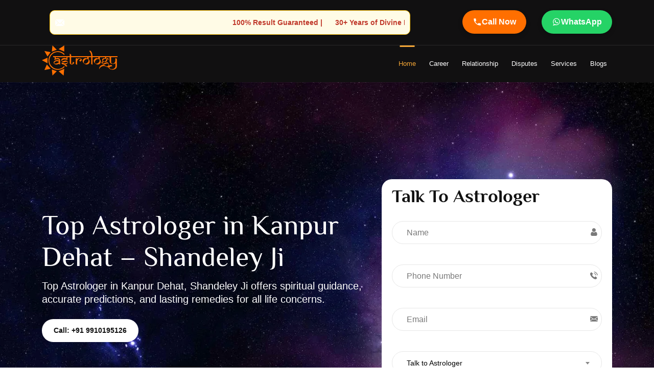

--- FILE ---
content_type: text/html; charset=UTF-8
request_url: https://www.astrologershandeleyji.com/astrology/top-and-famous-astrologer-in-kanpur-dehat-uttar-pradesh.php
body_size: 23113
content:
<!DOCTYPE html>
<html lang="en">
	<head>
		<!-- Google Tag Manager -->
<script>(function(w,d,s,l,i){w[l]=w[l]||[];w[l].push({'gtm.start':
new Date().getTime(),event:'gtm.js'});var f=d.getElementsByTagName(s)[0],
j=d.createElement(s),dl=l!='dataLayer'?'&l='+l:'';j.async=true;j.src=
'https://www.googletagmanager.com/gtm.js?id='+i+dl;f.parentNode.insertBefore(j,f);
})(window,document,'script','dataLayer','GTM-T7QRWKWB');</script>
<!-- End Google Tag Manager -->
<!-- Global site tag (gtag.js) - Google Analytics -->
<!-- Google tag (gtag.js) -->
<script async src="https://www.googletagmanager.com/gtag/js?id=G-E7NMFYPHN5"></script>
<script>
  window.dataLayer = window.dataLayer || [];
  function gtag(){dataLayer.push(arguments);}
  gtag('js', new Date());

  gtag('config', 'G-E7NMFYPHN5');
</script>
<style>
    body {
      font-family: system-ui, Arial, sans-serif;
    }
  </style>
<title>Top Astrologer in Kanpur Dehat – Shandeley Ji</title>
<meta charset="UTF-8">

<meta http-equiv="X-UA-Compatible" content="IE=edge">
<meta name="viewport" content="width=device-width, initial-scale=1.0">
<meta name="title" content="Top Astrologer in Kanpur Dehat – Shandeley Ji" />
<meta name="description" content="Top Astrologer in Kanpur Dehat, Shandeley Ji offers spiritual guidance, accurate predictions, and lasting remedies for all life concerns.">
<link rel="canonical" href="https://www.astrologershandeleyji.com/astrology/top-and-famous-astrologer-in-kanpur-dehat-uttar-pradesh.php">
<!-- Open Graph Tags -->
<meta property="og:title" content="Top Astrologer in Kanpur Dehat – Shandeley Ji">
<meta property="og:description" content="Top Astrologer in Kanpur Dehat, Shandeley Ji offers spiritual guidance, accurate predictions, and lasting remedies for all life concerns.">
<meta property="og:url" content="https://www.astrologershandeleyji.com/astrology/top-and-famous-astrologer-in-kanpur-dehat-uttar-pradesh.php">
<meta property="og:image" content="https://www.astrologershandeleyji.com/designassets/images/favicon.png">
<meta property="og:site_name" content="Astrologer Shandeley ji">
<meta property="og:type" content="website">
<!-- Twitter Card Tags -->
<meta name="twitter:card" content="summary_large_image">
<meta name="twitter:title" content="Top Astrologer in Kanpur Dehat – Shandeley Ji">
<meta name="twitter:description" content="Top Astrologer in Kanpur Dehat, Shandeley Ji offers spiritual guidance, accurate predictions, and lasting remedies for all life concerns.">
<meta name="twitter:image" content="https://www.astrologershandeleyji.com/designassets/images/favicon.png">
<!-- Author & Branding -->
<meta name="author" content="Astrologer Shandeley ji">
<link rel="icon" href="https://www.astrologershandeleyji.com/designassets/images/favicon.png" type="image/png" sizes="16x16">
<!-- stylesheet -->
<link rel="stylesheet" href="https://www.astrologershandeleyji.com/designassets/css/bootstrap.css">
<link href="https://www.astrologershandeleyji.com/designassets/css/font.css" rel="stylesheet">
<link rel="stylesheet" type="text/css" href="https://www.astrologershandeleyji.com/designassets/js/plugin/slick/slick.css">
<link rel="stylesheet" type="text/css" href="https://www.astrologershandeleyji.com/designassets/js/plugin/select2/select2.min.css">
<link rel="stylesheet" type="text/css" href="https://www.astrologershandeleyji.com/designassets/js/plugin/airdatepicker/datepicker.min.css">
<link rel="stylesheet" type="text/css" href="https://www.astrologershandeleyji.com/designassets/css/style.css">
<!-- favicon -->


<meta name="p:domain_verify" content="216d0362e3f6549f303980777ce86f2d"/>
<style>
	@media screen and (max-width: 600px) {
	#palm_moving {
    visibility: hidden;
    clear: both;
    float: left;
    margin: 10px auto 5px 20px;
    width: 28%;
    display: none;
	}
	#banner_padding {
    margin-top: -180px;
	}
	}
</style>
<link rel="stylesheet" href="https://www.astrologershandeleyji.com/designassets/font-awesome-4.7.0/css/font-awesome.min.css">
<!-- Google tag (gtag.js) -->
<script async src="https://www.googletagmanager.com/gtag/js?id=AW-10948991642">
</script>
<script>
  window.dataLayer = window.dataLayer || [];
  function gtag(){dataLayer.push(arguments);}
  gtag('js', new Date());

  gtag('config', 'AW-10948991642');
</script>
<style>
			p { 
			font-size: 20px;
			}
			ul {
			font-size: 20px;
			}
			li {
			font-size: 20px;
			}
		</style>
<script>
  gtag('config', 'AW-10948991642/x8yXCOqPxrIaEJq18eQo', {
    'phone_conversion_number': '09910195126'
  });
</script>
				<script type="application/ld+json">
			{
				"@context": "https://schema.org",
				"@type": "Service",
				"serviceType": "Top Astrologer in Kanpur Dehat – Shandeley Ji",
				"name": "Top Astrologer in Kanpur Dehat – Shandeley Ji",
				"description": "Top Astrologer in Kanpur Dehat, Shandeley Ji offers spiritual guidance, accurate predictions, and lasting remedies for all life concerns.",
				"image": "https://www.astrologershandeleyji.com/designassets/images/astrologer-shandeley-ji.png",
				"provider": {
					"@type": "Organization",
					"name": "Astrologer Shandeley Ji",
					"url": "https://www.astrologershandeleyji.com",
					"logo": {
						"@type": "ImageObject",
						"url": "https://www.astrologershandeleyji.com/designassets/images/logo.svg"
					},
					"image": "https://www.astrologershandeleyji.com/designassets/images/astrologershandeleyji.png",
					"address": {
						"@type": "PostalAddress",
						"streetAddress": "House Number - 35, C-1 Ansal, Palam Vihar",
						"addressLocality": "Gurgaon",
						"addressRegion": "Haryana",
						"postalCode": "122017",
						"addressCountry": "IN"
					},
					"telephone": "+919910195126"
				},
				"areaServed": [
				{ "@type": "Country", "name": "India" },
				{ "@type": "Country", "name": "Saudi Arabia" },
				{ "@type": "Country", "name": "United States" },
				{ "@type": "Country", "name": "United Kingdom" },
				{ "@type": "Country", "name": "Canada" },
				{ "@type": "Country", "name": "Australia" }
				],
				"url": "https://www.astrologershandeleyji.com/astrology/top-and-famous-astrologer-in-kanpur-dehat-uttar-pradesh.php"
			}
		</script>
		<link href="https://fonts.googleapis.com/css2?family=Noto+Color+Emoji&display=swap" rel="stylesheet">
		<style>
			body {
			font-family: Arial, sans-serif, "Apple Color Emoji", "Segoe UI Emoji", "Noto Color Emoji";
			}
			
			.emoji-text {
			font-family: "Noto Color Emoji", sans-serif;
			}
			
			.emoji-text {
			font-family: "Noto Color Emoji", sans-serif;
			}
			
		</style>
		<style>
			.editor-content table {
			width: 100%;
			border-collapse: collapse;
			margin-bottom: 2em;
			}
			
			.editor-content table, 
			.editor-content th, 
			.editor-content td {
			border: 1px solid #ccc;
			}
			
			.editor-content th, 
			.editor-content td {
			padding: 12px;
			text-align: left;
			}
			
			.editor-content th {
			background-color: #f4f4f4;
			font-weight: bold;
			}
			
			.editor-content tr:nth-child(even) {
			background-color: #fafafa;
			}
		</style>
	</head>
	<body>
		<!--<div class="as_loader">
        <img src="https://www.astrologershandeleyji.com/designassets/images/loader.png" alt="" class="img-responsive">
    </div> -->
	<!-- Google Tag Manager (noscript) -->
<noscript><iframe src="https://www.googletagmanager.com/ns.html?id=GTM-T7QRWKWB"
height="0" width="0" style="display:none;visibility:hidden"></iframe></noscript>
<!-- End Google Tag Manager (noscript) -->		<div class="as_main_wrapper">
			<style>
	.as_user a:hover {
	color: #e0ffe5;
	transform: scale(1.05);
	transition: all 0.3s ease;
	}	
	@media (max-width: 768px) {
    .as_sticky_marquee {
	position: fixed;
	top: 0;
	left: 0;
	width: 100%;
	z-index: 9999;
	background-color: #fffbe6;
	box-shadow: 0 2px 5px rgba(0, 0, 0, 0.1);
    }
    body {
	padding-top: 40px; /* to avoid content hiding under the fixed bar */
    }
	}
</style>
<section class="as_header_wrapper">
	<div class="as_info_detail">
		<div class="container">
			<div class="row">
				<div class="col-lg-8">
					<div class="as_sticky_marquee">
						<ul>
							<li>
								<div class="as_infobox" style="background: #fffbe6; padding: 10px; border-radius: 10px; border: 1px solid #ffc107;">
									<span class="as_infoicon" style="margin-right: 8px;">
										<svg xmlns="http://www.w3.org/2000/svg" width="18" height="13" viewBox="0 0 18 13">
											<image xlink:href="[data-uri]" width="18" height="13"></image>
										</svg>
									</span>
									
									<marquee behavior="scroll" direction="left" scrollamount="6" style="color: #c0392b; font-weight: bold;">
										🔮 100% Result Guaranteed | 🌟 30+ Years of Divine Experience | 🧿 Trusted by Thousands! – *Astrologer Shandeley Ji Brings Light to Your Life*
									</marquee>
								</div>
							</li>
						</ul>
					</div>
				</div>
				<div id="palm_moving" class="col-lg-4">
					<div class="as_right_info">
						<div class="as_user" style="background-color: #ff6f00; padding: 10px 20px; border-radius: 30px; display: inline-block; box-shadow: 0 4px 10px rgba(0,0,0,0.2);">
							<a href="tel:+91 9910195126" aria-label="Call Astrologer Shandeleye Ji" style="color: #ffffff; text-decoration: none; font-weight: bold; font-size: 16px; display: flex; align-items: center; gap: 8px;">
								<svg xmlns="http://www.w3.org/2000/svg" height="18" viewBox="0 0 24 24" width="18" fill="#ffffff">
									<path d="M0 0h24v24H0z" fill="none"/>
									<path d="M6.62 10.79a15.09 15.09 0 006.59 6.59l2.2-2.2a1 1 0 011.11-.27c1.21.49 2.53.76 3.88.76a1 1 0 011 1v3.5a1 1 0 01-1 1A17.92 17.92 0 013 4a1 1 0 011-1h3.5a1 1 0 011 1c0 1.35.26 2.67.76 3.88a1 1 0 01-.27 1.11l-2.2 2.2z"/>
								</svg>
								Call Now
							</a>
						</div>
						
						<div class="as_user" style="background-color: #25D366; padding: 10px 20px; border-radius: 30px; display: inline-block; box-shadow: 0 4px 10px rgba(0,0,0,0.2);">
							<a href="https://wa.me/919910195126?text=I%27m%20looking%20for%20astrology%20services" target="_blank" style="color: #ffffff; text-decoration: none; font-weight: bold; font-size: 16px; display: flex; align-items: center; gap: 8px;">
								<svg xmlns="http://www.w3.org/2000/svg" height="18" viewBox="0 0 32 32" width="18" fill="#ffffff">
									<path d="M16.004 3C9.385 3 4 8.385 4 15.004c0 2.646.865 5.095 2.324 7.09L4 29l7.126-2.309A11.935 11.935 0 0016.004 27c6.62 0 12.004-5.385 12.004-11.996C28.008 8.385 22.623 3 16.004 3zm0 21.996a9.952 9.952 0 01-5.242-1.523l-.376-.236-4.22 1.369 1.383-4.11-.246-.396A9.935 9.935 0 016.004 15c0-5.518 4.486-10.004 10.004-10.004S26.012 9.482 26.012 15 21.526 24.996 16.004 24.996zm5.313-7.5c-.29-.145-1.715-.844-1.98-.941-.266-.098-.46-.145-.656.146s-.752.941-.922 1.135c-.17.195-.34.22-.63.073-.29-.145-1.224-.45-2.33-1.434-.861-.767-1.44-1.715-1.61-2.004-.17-.29-.018-.446.127-.59.13-.13.29-.34.435-.512.14-.175.186-.292.29-.487.097-.195.048-.366-.025-.512-.072-.145-.656-1.59-.901-2.183-.237-.571-.478-.49-.656-.5l-.56-.01c-.195 0-.512.073-.78.366s-1.023 1-1.023 2.44 1.046 2.829 1.19 3.027c.145.195 2.06 3.14 5.002 4.404.7.302 1.246.482 1.67.615.7.22 1.336.19 1.84.116.56-.083 1.715-.7 1.96-1.37.244-.67.244-1.24.17-1.366-.072-.122-.266-.195-.555-.34z"/>
								</svg>
								WhatsApp
							</a>
						</div>
						
					</div>
				</div>
			</div>
		</div>
	</div>
	<div class="container">
		<div class="row">
			<div class="col-lg-2 col-md-2 col-sm-4 col-xs-6">
				<div class="as_logo">
					<a href="https://www.astrologershandeleyji.com/">
						<img src="https://www.astrologershandeleyji.com/designassets/images/logo.svg" alt="">
					</a>
				</div>
			</div>
			<div class="col-lg-10 col-md-10 col-sm-8 col-xs-6">
				<div class="as_right_info">
					<div class="as_menu_wrapper">
						<span class="as_toggle">
							<img src="https://www.astrologershandeleyji.com/designassets/images/svg/menu.svg" alt="">
						</span>
						<div class="as_menu">
							<ul>
								<li><a href="https://www.astrologershandeleyji.com/" class="active">home</a></li>
								<li><a href="javascript:;">Career</a>
									<ul class="as_submenu">
										<li><a href="https://www.astrologershandeleyji.com/services/career-problems-solution-astrologer">Career Astrology</a></li>
										<li><a href="https://www.astrologershandeleyji.com/services/business-problems-solution-astrologer">Business Astrology</a></li>
										<li><a href="https://www.astrologershandeleyji.com/services/job-problems-solution-astrologer">Job Astrology</a></li>
										<li><a href="https://www.astrologershandeleyji.com/services/financial-problems-solution-astrologer">Financial Astrology</a></li>
									</ul>
								</li>
								<li><a href="javascript:;">Relationship</a>
									<ul class="as_submenu">
										<li><a href="https://www.astrologershandeleyji.com/services/marriage-problem-solution-astrologer">Marriage Astrology</a></li>
										<li><a href="https://www.astrologershandeleyji.com/services/love-problem-solution-astrologer">Love Astrology</a></li>
										<li><a href="https://www.astrologershandeleyji.com/services/relationship-problems-solution-astrologer">Relationship Astrology</a></li>
										<li><a href="https://www.astrologershandeleyji.com/services/marital-problems-solution-astrologer">Marital Life Astrology</a></li>
										<li><a href="https://www.astrologershandeleyji.com/services/love-marriage-problems-solution-astrologer">Love Marriage Astrology</a></li>
									</ul>
								</li>
								<li><a href="javascript:;">Disputes</a>
									<ul class="as_submenu">
										<li><a href="https://www.astrologershandeleyji.com/services/property-dispute-problems-solution-astrologer">Property Dispute Astrology</a></li>
										<li><a href="https://www.astrologershandeleyji.com/services/break-up-and-divorce-problems-solution-astrologer">Break-Up and Divorce Astrology</a></li>
									</ul>
								</li>
								<!--<li><a href="javascript:;">Horoscope</a>
									<ul class="as_submenu">
																		</ul>
								</li>-->
								<li><a href="https://www.astrologershandeleyji.com/services/">Services</a></li>
								<li><a href="https://www.astrologershandeleyji.com/blog/">Blogs</a></li>
							</ul>
						</div>
					</div>
				</div>
			</div>
		</div>
	</div>
</section> 			
<style>
	@media (max-width: 767.98px) {
  .hide-on-mobile {
    display: none !important;
  }
}
</style>
<section class="as_banner_wrapper">
	<div class="container">
		<div id="banner_padding" class="row as_verticle_center">
			<div class="col-lg-7 col-md-12 col-sm-12">
				<div class="as_banner_slider">
					<div class="as_banner_detail">
							<h1>Top Astrologer in Kanpur Dehat – Shandeley Ji</h1>
							<p>Top Astrologer in Kanpur Dehat, Shandeley Ji offers spiritual guidance, accurate predictions, and lasting remedies for all life concerns.</p>
							<a style="position: relative;z-index: 100;" href="tel:+91 9910195126" class="as_btn">Call: +91 9910195126</a>
							</div>				</div>
			</div>
			<div style="padding-top:20px;" class="hide-on-mobile col-lg-5 col-md-12 col-sm-12">
				<div style="background-color:white;padding:20px;border-radius:20px;">
					<h2 class="as_heading">Talk to Astrologer</h2>
					<form method="post" action="" class="as_appointment_form" autocomplete="off">
						<div class="row">
							<div class="form-group">
								<input type="text" name="lead_name" placeholder="Name" class="form-control" required pattern="[A-Za-z\s]{2,}" title="Enter a valid name (letters only)">
								<span><img src="https://www.astrologerpedia.com/assets/images/svg/user1.svg" alt=""></span>
							</div>
							
							<div class="form-group">
								<input type="text" name="lead_phone" placeholder="Phone Number" class="form-control" pattern="[0-9]{10,15}" maxlength="15" required title="Enter a valid phone number (10-15 digits)">
								<span><img src="https://www.astrologerpedia.com/assets/images/svg/phone1.svg"></span>
							</div>
							
							<div class="form-group">
								<input type="email" name="lead_email" placeholder="Email" class="form-control" maxlength="50">
								<span><img src="https://www.astrologerpedia.com/assets/images/svg/mail1.svg"></span>
							</div>
							
							<div class="form-group">
								<div class="as_select_box">
									<select class="form-control" name="lead_service" required>
										<option value="Talk to Astrologer" selected>Talk to Astrologer</option><option value="Marriage Astrology">Marriage Astrology</option><option value="Love Astrology">Love Astrology</option><option value="Career Astrology">Career Astrology</option><option value="Business Astrology">Business Astrology</option><option value="Property Dispute Astrology">Property Dispute Astrology</option><option value="Relationship Astrology">Relationship Astrology</option><option value="Break-Up and Divorce Astrology">Break-Up and Divorce Astrology</option><option value="Vedic Astrology">Vedic Astrology</option><option value="Kids &amp; Education Astrology">Kids &amp; Education Astrology</option><option value="Marital Life Astrology">Marital Life Astrology</option><option value="Job Astrology">Job Astrology</option><option value="Cheating and Affairs Astrology">Cheating and Affairs Astrology</option><option value="Kaalsarp Doshas Astrology">Kaalsarp Doshas Astrology</option><option value="Child Astrology">Child Astrology</option><option value="Kundli Matching Astrology">Kundli Matching Astrology</option><option value="Vashikaran Astrology">Vashikaran Astrology</option><option value="Love Marriage Astrology">Love Marriage Astrology</option><option value="Financial Astrology">Financial Astrology</option><option value="Political Astrology">Political Astrology</option><option value="Kundali Dosha Astrology">Kundali Dosha Astrology</option><option value="Mangal Dosha Astrology">Mangal Dosha Astrology</option><option value="Chat with Astrologer">Chat with Astrologer</option><option value="Talk to Astrologer">Talk to Astrologer</option><option value="Health Astrology">Health Astrology</option>									</select>
								</div> 
							</div>
							
							<!-- OPTIONAL: Add Google reCAPTCHA here -->
							<!-- <div class="form-group">
								<div class="g-recaptcha" data-sitekey="YOUR_SITE_KEY"></div>
							</div> -->
							
							<div class="col-lg-12">
								<button style="position: relative;z-index: 100;" type="submit" name="lead_submit" class="as_btn">Contact Now</button>
							</div>
						</div>
					</form>
					
				</div>
			</div>
		</div>
	</div>
</section> 			<section class="as_about_wrapper as_padderTop80 as_padderBottom80">
	<div class="container">
		<div class="row">
			<div class="col-lg-6 col-md-6">
				<div class="as_aboutimg text-right">
					<img src="https://www.astrologershandeleyji.com/designassets/images/astrologer-shandeley-ji.png" alt="" class="img-responsive">
				</div> 
			</div>
			<div class="col-lg-6 col-md-6">
				<div class="as_about_detail">
					<h1 class="as_heading">Top Astrologer in Kanpur Dehat – Shandeley Ji</h1>
					<div class="as_paragraph_wrapper">
						<p class="as_margin0 as_font14 as_padderBottom10">Looking for reliable astrological guidance in Kanpur Dehat? Meet Shandeley Ji, the Top Astrologer in Kanpur Dehat, known for his deep understanding of Vedic astrology and spiritual insight. Whether you're facing troubles in love, career, marriage, or health, Shandeley Ji's divine remedies and accurate predictions can illuminate your path. As a Trusted Astrologer in Kanpur Dehat, he combines tradition with intuition to bring clarity and solutions to your problems. Discover how his profound knowledge can transform your life and help you align with your true destiny. Your journey toward peace and prosperity begins here.</p>
					</div>
					
					<div class="as_contact_expert">
						<span class="as_icon">
							<img src="https://www.astrologershandeleyji.com/designassets/images/svg/about.svg" alt="">
						</span>
						<span class="as_year_ex">
							30
						</span>
						<div>
							<h5>years of</h5>
							<h1>Experience</h1>
						</div>
					</div>
					<a style="position: relative;z-index: 100;" href="tel:+91 9910195126" class="as_btn">Call: +91 9910195126</a>
				</div>
			</div>
		</div>
	</div>
</section>				<section class="as_horoscope_wrapper as_padderTop80 as_padderBottom80">
				<div class="container">
					<div class="row">
						<div class="col-lg-12 col-md-12 text-center">
							<h1 class="as_heading">Top Astrologer in Kanpur Dehat – Shandeley Ji</h1>
							<span><svg xmlns="http://www.w3.org/2000/svg" xmlns:xlink="http://www.w3.org/1999/xlink" width="240" height="15" viewbox="0 0 240 15">
								<image id="Vector_Smart_Object" data-name="Vector Smart Object" width="240" height="15" xlink:href="[data-uri]"></image>
							</svg>
							</span>
						</div>
						
						<div class="col-lg-12 col-md-6">
							<div class="as_about_detail editor-content">
								<div class="as_paragraph_wrapper">
									<p>In today&rsquo;s complex world, finding answers to life&rsquo;s pressing questions often feels overwhelming. Whether it&rsquo;s personal relationships, professional hurdles, or unexplained setbacks, astrology offers a spiritual lens to understand these challenges. <strong>Astrologer in Kanpur Dehat</strong>, <strong>Shandeley Ji</strong>, stands as a beacon of hope for thousands who seek clarity and cosmic balance. With decades of experience and a profound understanding of Vedic astrology, Shandeley Ji has earned the reputation of being a <strong>Top & Famous Astrologer in Kanpur Dehat</strong>, offering guidance rooted in ancient wisdom and practical remedies.</p>

<hr />
<h2><strong>About Astrologer Shandeley Ji in Kanpur Dehat</strong></h2>

<p>Shandeley Ji is not just another name in the world of astrology&mdash;he is a spiritual mentor, a Vedic expert, and a life coach rolled into one. As a <strong>Famous Astrologer in Kanpur Dehat</strong>, he has helped individuals from all walks of life, including business professionals, homemakers, students, and couples. His unique approach involves detailed birth chart analysis, planetary alignment study, and personalized remedies that are deeply rooted in Vedic scriptures.</p>

<p>What sets Shandeley Ji apart is his compassionate listening, non-judgmental attitude, and genuine desire to help others. This has earned him a loyal following and a reputation as the <strong>Best Astrologer in Kanpur Dehat</strong>. His predictions are not only precise but also come with actionable advice that clients can easily implement to see real change.</p>

<hr />
<h2><strong>Importance of Astrologer in Kanpur Dehat</strong></h2>

<p>Astrology plays a significant role in the cultural and spiritual fabric of Kanpur Dehat. People consult astrologers not just in times of crisis but also for important life decisions like marriage, career changes, property investments, and health concerns. A <strong>Trusted Astrologer in Kanpur Dehat</strong> like Shandeley Ji helps navigate these decisions with foresight and cosmic awareness.</p>

<p>The <strong>Expert Astrologer in Kanpur Dehat</strong>, Shandeley Ji, provides insights that are not available through conventional means. His knowledge helps individuals align their energies with planetary movements, thus minimizing obstacles and maximizing opportunities. In a region where traditions meet modernity, the role of an astrologer is both relevant and revered.</p>

<hr />
<h2><strong>How Astrologer Helps People in Kanpur Dehat</strong></h2>

<p><strong>Astrologer in Kanpur Dehat</strong>, Shandeley Ji, offers a wide range of astrological services designed to cater to diverse issues:</p>

<h3><strong>1. Love and Relationship Guidance</strong></h3>

<p>Relationship troubles can be deeply unsettling. Shandeley Ji uses compatibility analysis and planetary readings to provide solutions for breakups, divorce prevention, or attracting the right life partner.</p>

<h3><strong>2. Career and Business Predictions</strong></h3>

<p>With career-oriented remedies and business-focused forecasts, many professionals consult the <strong>Top Astrologer in Kanpur Dehat</strong> to plan job changes, resolve workplace conflicts, or identify the best time to launch a new venture.</p>

<h3><strong>3. Marriage Matching and Kundli Analysis</strong></h3>

<p>Marriage is a sacred bond, and Kundli matching is an essential step in many Indian families. Shandeley Ji provides accurate matchmaking services, ensuring long-term compatibility and harmony.</p>

<h3><strong>4. Health and Wellness Astrology</strong></h3>

<p>Often, the root cause of chronic health issues lies in planetary imbalances. Shandeley Ji offers astrological remedies like gemstone suggestions, mantra chanting, and Vastu corrections to promote overall well-being.</p>

<h3><strong>5. Spiritual Healing and Vashikaran</strong></h3>

<p>He also specializes in spiritual healing and Vashikaran techniques that help individuals regain control over their lives and remove negative energies affecting their peace of mind.</p>

<p>The <strong>Famous Astrologer in Kanpur Dehat</strong>, Shandeley Ji, approaches each case with sensitivity and integrity, ensuring that every consultation brings clarity and confidence.</p>

<hr />
<h2><strong>Benefits of Choosing Shandeley Ji for Astrologer in Kanpur Dehat</strong></h2>

<p>Choosing the <strong>Best Astrologer in Kanpur Dehat</strong> means more than just seeking predictions&mdash;it&rsquo;s about finding a reliable guide who understands your journey and helps you thrive. Here&rsquo;s why people trust Shandeley Ji:</p>

<h3><strong>1. Deep Vedic Knowledge</strong></h3>

<p>His expertise is rooted in classical Vedic astrology, allowing him to interpret even the most complex charts with ease.</p>

<h3><strong>2. Customized Solutions</strong></h3>

<p>Every individual is unique, and so are their life challenges. Shandeley Ji offers customized remedies that fit your lifestyle and belief system.</p>

<h3><strong>3. 100% Confidentiality</strong></h3>

<p>Whether it&rsquo;s a personal issue or a sensitive family matter, you can count on complete privacy and trust.</p>

<h3><strong>4. Proven Track Record</strong></h3>

<p>As a <strong>Top & Famous Astrologer in Kanpur Dehat</strong>, Shandeley Ji has helped thousands find solutions to problems that seemed insurmountable. His growing clientele and glowing testimonials speak volumes.</p>

<h3><strong>5. Spiritual and Practical Approach</strong></h3>

<p>Unlike others who might rely solely on rituals, Shandeley Ji combines spiritual insight with practical wisdom. His guidance is easy to follow, result-oriented, and empowering.</p>

<p>Whether you are facing obstacles or simply seeking guidance for future decisions, the <strong>Expert Astrologer in Kanpur Dehat</strong> will walk beside you every step of the way.</p>

<hr />
<h2><strong>Connect with the Best Astrologer in Kanpur Dehat Today</strong></h2>

<p>In a world where uncertainty and confusion are commonplace, having a spiritual guide like <strong>Shandeley Ji</strong>, the <strong>Astrologer in Kanpur Dehat</strong>, is a blessing. His insights have transformed countless lives, and he continues to be a light of hope for those in need of astrological direction. Whether you are looking for love solutions, career guidance, or health remedies, the <strong>Top Astrologer in Kanpur Dehat</strong> offers the clarity and assurance you need.</p>

<p>Now is the time to take control of your destiny. Reach out to the <strong>Trusted Astrologer in Kanpur Dehat</strong>, Shandeley Ji, and embark on a journey toward peace, success, and spiritual growth. Let the stars guide you&mdash;under the divine expertise of Kanpur Dehat&rsquo;s most renowned astrologer.</p>
								</div>
								
								<div class="as_contact_expert">
									<span class="as_icon">
										<img src="https://www.astrologerpedia.com/assets/images/svg/about.svg" alt="">
									</span>
									<span class="as_year_ex">
										20
									</span>
									<div>
										<h5>years of</h5>
										<h1>Experience</h1>
									</div>
								</div>
							</div>
						</div>						
					</section>
					<?php/* include $folder_path.'elements/about.php' */?>
										<section class="as_service_wrapper as_padderTop80 as_padderBottom80">
	<div class="container">
		<div class="row">
			<div class="col-lg-12 text-center">
				<h1 class="as_heading as_heading_center">Astrologer Shandeley Ji Offering Following Astrology Services in Kanpur Dehat</h1>
				<span><svg xmlns="http://www.w3.org/2000/svg" xmlns:xlink="http://www.w3.org/1999/xlink" width="240" height="15" viewbox="0 0 240 15">
					<image id="Vector_Smart_Object" data-name="Vector Smart Object" width="240" height="15" xlink:href="[data-uri]"></image>
				</svg>
				</span>
				<p class="as_font14 as_padderTop20 as_padderBottom20">Step into the realm of celestial guidance and spiritual enlightenment with Astrologer Shandeley Ji, a revered practitioner of the ancient art of astrology. Shandeley Ji offers a comprehensive range of astrology services designed to illuminate your path and empower you to lead a life of fulfillment and purpose. Discover your destiny with Astrologer Shandeley Ji! Shandeley Ji offers a bunch of helpful astrology services:</p>
			</div>
		</div>
		
		
		<div class="row as_verticle_center">
			<div class="col-lg-12 col-md-12 col-sm-12">
				<div class="row">
					<div class="col-lg-4 col-md-6 col-sm-6 col-xs-12">
								<div class="as_service_box text-center">
								
								
								<a href="https://www.astrologershandeleyji.com/astrology/top-and-famous-astrologer-in-kanpur-dehat-uttar-pradesh.php" class="as_link"><h4 class="as_subheading">Top and Famous Astrologer in Kanpur Dehat</h4></a>
								</div>
								</div><div class="col-lg-4 col-md-6 col-sm-6 col-xs-12">
								<div class="as_service_box text-center">
								
								
								<a href="https://www.astrologershandeleyji.com/love-astrologer/top-and-famous-love-astrologer-in-kanpur-dehat-uttar-pradesh.php" class="as_link"><h4 class="as_subheading">Top and Famous Love Astrologer in Kanpur Dehat</h4></a>
								</div>
								</div><div class="col-lg-4 col-md-6 col-sm-6 col-xs-12">
								<div class="as_service_box text-center">
								
								
								<a href="https://www.astrologershandeleyji.com/vashikaran/top-and-famous-vashikaran-specialist-astrologer-in-kanpur-dehat-uttar-pradesh.php" class="as_link"><h4 class="as_subheading">Top and Famous Vashikaran in Kanpur Dehat</h4></a>
								</div>
								</div><div class="col-lg-4 col-md-6 col-sm-6 col-xs-12">
								<div class="as_service_box text-center">
								
								
								<a href="https://www.astrologershandeleyji.com/job-astrology/job-problem-solution-astrologer-in-kanpur-dehat-uttar-pradesh.php" class="as_link"><h4 class="as_subheading">Top and Famous Job Problem Solution Astrologer in Kanpur Dehat</h4></a>
								</div>
								</div>				</div>
			</div>
		</div>
	</div>
</section>					<!--<section class="as_whychoose_wrapper">
	<div class="container-fluid">
		<div class="row">
			<div class="col-lg-12 col-md-12 text-center">
				<h1 class="as_heading">Why Choose Us</h1>
				<span><svg xmlns="http://www.w3.org/2000/svg" xmlns:xlink="http://www.w3.org/1999/xlink" width="240" height="15" viewbox="0 0 240 15"> <image id="Design" width="240" height="15" xlink:href="[data-uri]"></image> </svg>
				</span>  
				<p class="as_font14 as_padderTop20 as_padderBottom50">
				Looking for reliable astrology services? Choose Astrologer Shandeley Ji for unparalleled expertise and personalized solutions.<br> With years of experience and a deep understanding of astrology, Shandeley Ji offers accurate predictions and effective remedies to help you navigate life's challenges.<br> Trust in his ethical practices, personalized approach, and commitment to client satisfaction for a transformative experience with astrology.</p>
			</div>
			<div class="col-lg-12">
				<ul class="as_choose_ul">
					<li>
						<div class="as_whychoose_box text-center">
							<span class="as_number"><span><span data-from="0" data-to="100" data-speed="5000">100</span>+</span><img src="https://www.astrologershandeleyji.com/designassets/images/svg/choose.svg" alt=""></span>
							<h4>Trusted by Many Clients</h4>
						</div>
					</li>
					<li>
						<div class="as_whychoose_box text-center">
							<span class="as_number"><span><span data-from="0" data-to="20" data-speed="5000">20</span>+</span><img src="https://www.astrologershandeleyji.com/designassets/images/svg/choose.svg" alt=""></span>
							<h4>Years of Experience</h4>
						</div>
					</li>
					<li>
						<div class="as_whychoose_box text-center">
							<span class="as_number"><span><span data-from="0" data-to="55" data-speed="5000">55</span>+</span><img src="https://www.astrologershandeleyji.com/designassets/images/svg/choose.svg" alt=""></span>
							<h4>Types of Horoscopes</h4>
						</div>
					</li>
					<li>
						<div class="as_whychoose_box text-center">
							<span class="as_number"><span><span data-from="0" data-to="90" data-speed="5000">90</span>+</span><img src="https://www.astrologershandeleyji.com/designassets/images/svg/choose.svg" alt=""></span>
							<h4>Qualified Astrologers</h4>
						</div>
					</li>
					<li>
						<div class="as_whychoose_box text-center">
							<span class="as_number"><span><span data-from="0" data-to="99" data-speed="5000">99</span>+</span><img src="https://www.astrologershandeleyji.com/designassets/images/svg/choose.svg" alt=""></span>
							<h4>Success Horoscope</h4>
						</div>
					</li>
				</ul>
			</div>
		</div>
	</div>
</section>-->					
					<section class="as_footer_wrapper as_padderTop80">
	<div class="container">
		<div class="row">
			<div class="col-lg-12">
				
				
				
				<div class="as_footer_inner as_padderTop10 as_padderBottom40">
					<div class="row">
						<div class="col-lg-3 col-md-6 col-sm-12">
							<div class="as_footer_widget">
								<div class="as_footer_logo">
									<a href="ihttps://www.astrologershandeleyji.com/"><img src="https://www.astrologershandeleyji.com/designassets/images/logo1.svg" alt=""></a>
								</div>
								<p>Top Astrology Services by famous astrologer Shandeleyji, Love Problem Solutions, Career Problems, Financial Problems, Janam Kundali, Vastu Sastra, Palm Reading, Health problems, relationship problems, business problems, Love Remedies, Property Dispute, Daily Horoscope, Birth journal, etc.</p>
								
								<ul class="as_contact_list">
									<!--<li>
										<img src="https://www.astrologershandeleyji.com/designassets/images/svg/map.svg" alt="">
										<p> echo $address </p>
									</li>-->
									<li>
										<img src="https://www.astrologershandeleyji.com/designassets/images/svg/phone.svg" alt="phone">
										<p>
											<a href="tel:+91 9910195126">+91 9910195126</a>
										</p>
									</li>
									<li>
										<img src="https://www.astrologershandeleyji.com/designassets/images/svg/mail.svg" alt="email">
										<p>
											<a href="mailto:hello@astrologershandeleyji.com">hello@astrologershandeleyji.com</a>
										</p> 
									</li> 
								</ul>
							</div>
						</div>
						<div class="col-lg-3 col-md-6 col-sm-12">
							<div class="as_footer_widget">
								<h3 class="as_footer_heading">Quick Links</h3>
								
								<ul>
									<li style="z-index: 100;"><a href="https://www.astrologershandeleyji.com/contact"> Contact Us</a></li>
									<li style="z-index: 100;"><a href="https://www.astrologershandeleyji.com/privacy-policy"> Privacy Policy</a></li>
									<li style="z-index: 100;"><a href="https://www.astrologershandeleyji.com/terms-and-conditions"> Terms & Conditions</a></li>
									<li style="z-index: 100;"><a href="https://www.astrologershandeleyji.com/astrologer-in-bangalore.php"> Top & Famous Astrologer in Bangalore</a></li><li style="z-index: 100;"><a href="https://www.astrologershandeleyji.com/astrologer-in-delhi.php"> Famous Astrologer in Delhi</a></li><li style="z-index: 100;"><a href="https://www.astrologershandeleyji.com/astrologer-in-Gurgaon.php"> Best Astrologer in Gurgaon</a></li><li style="z-index: 100;"><a href="https://www.astrologershandeleyji.com/astrologer-in-hyderabad.php"> Famous Astrologer in Hyderabad</a></li>								</ul>
							</div>
						</div>
						<div class="col-lg-3 col-md-6 col-sm-12">
							<div class="as_footer_widget">
								<h3 class="as_footer_heading">Horoscope Forecasts</h3>
								
								<ul>
									<li style="z-index: 100;"><a href="https://www.astrologershandeleyji.com/astrologer-in-jaipur.php"> Top Astrologer in Jaipur</a></li><li style="z-index: 100;"><a href="https://www.astrologershandeleyji.com/astrologer-in-kolkata.php"> Expert Astrologer in Kolkata</a></li><li style="z-index: 100;"><a href="https://www.astrologershandeleyji.com/astrologer-in-mumbai.php"> Famous Astrologer in Mumbai</a></li><li style="z-index: 100;"><a href="https://www.astrologershandeleyji.com/astrologer-in-pune.php"> Top Astrologer in Pune</a></li><li style="z-index: 100;"><a href="https://www.astrologershandeleyji.com/astrologer.php"> Top & Famous Astrologer in India</a></li><li style="z-index: 100;"><a href="https://www.astrologershandeleyji.com/astrology-in-delhi.php"> Best Astrology Services in Delhi</a></li><li style="z-index: 100;"><a href="https://www.astrologershandeleyji.com/janam-kundali-in-delhi.php"> Janam Kundali in Delhi</a></li>								</ul>
							</div>
						</div>
						<div class="col-lg-3 col-md-6 col-sm-12">
							<div class="as_footer_widget">
								<h3 class="as_footer_heading">Horoscope Forecasts</h3>
								
								<ul>
									<li style="z-index: 100;"><a href="https://www.astrologershandeleyji.com/janam-kundali-in-Gurgaon.php"> Janam Kundali in Gurgaon</a></li><li style="z-index: 100;"><a href="https://www.astrologershandeleyji.com/jobless.php"> Career Problem Solution</a></li><li style="z-index: 100;"><a href="https://www.astrologershandeleyji.com/love-astrologer.php"> Love Astrologer</a></li><li style="z-index: 100;"><a href="https://www.astrologershandeleyji.com/love-back-astrologer.php"> Get Lost Love</a></li><li style="z-index: 100;"><a href="https://www.astrologershandeleyji.com/love-marriage-specialist-astrologer.php"> Love Marriage Astrology</a></li><li style="z-index: 100;"><a href="https://www.astrologershandeleyji.com/love-problem-solutions.php"> Love Problems Solution</a></li><li style="z-index: 100;"><a href="https://www.astrologershandeleyji.com/vashikaran.php"> Vashikaran</a></li>								</ul>
							</div>
						</div>
						
						
					</div>
				</div>
				
				<div class="as_copyright_wrapper text-center">
					<p>Copyright &copy; 2026 Astrology. All Right Reserved. <a href="https://www.astrologershandeleyji.com/">Astrologer Shandeleyji</a> | Designed By <a rel="nofollow" target="_blank" href="https://www.website-wala.com/">Website Wala</a></p>
				</div> 
			</div>
		</div>
	</div>
</section>
<style>
  /* Common Styles */
  .sticky-contact-button {
    display: none;
  }

  @media screen and (max-width: 650px) {
    .sticky-bar-container {
      position: fixed;
      bottom: 0;
      left: 0;
      width: 100%;
      display: flex;
      z-index: 2147483647;
      height: 60px;
      font-size: 16px;
    }

    .sticky-contact-button {
      display: flex;
      justify-content: center;
      align-items: center;
      width: 50%;
      height: 100%;
      color: #fff;
      font-weight: 600;
      text-decoration: none;
      padding: 0 10px;
      text-shadow: 0 1px rgba(0,0,0,0.2);
      gap: 10px;
    }

    .sticky-call {
      background-color: #F85A40;
      border-right: 1px solid #fff;
    }

    .sticky-whatsapp {
      background-color: #25D366;
    }

    body {
      padding-bottom: 60px;
    }

    .blink-icon {
      animation: blink 1.4s infinite;
    }

    @keyframes blink {
      0% { opacity: 1; }
      50% { opacity: 0; }
      100% { opacity: 1; }
    }

    .sticky-contact-button svg {
      width: 20px;
      height: 20px;
      fill: white;
    }
  }
</style>

<div class="sticky-bar-container">
  <!-- Call Button -->
  <a href="tel:+919910195126" class="sticky-contact-button sticky-call">
    <svg class="blink-icon" xmlns="http://www.w3.org/2000/svg" viewBox="0 0 24 24">
      <path d="M6.62 10.79a15.09 15.09 0 006.59 6.59l2.2-2.2a1 1 0 011.11-.27c1.21.49 2.53.76 3.88.76a1 1 0 011 1v3.5a1 1 0 01-1 1A17.92 17.92 0 013 4a1 1 0 011-1h3.5a1 1 0 011 1c0 1.35.26 2.67.76 3.88a1 1 0 01-.27 1.11l-2.2 2.2z"/>
    </svg>
    Call Now
  </a>

  <!-- WhatsApp Button -->
  <a href="https://wa.me/919910195126?text=I'm%20interested%20in%20astrology%20services%20...." class="sticky-contact-button sticky-whatsapp">
    <svg class="blink-icon" xmlns="http://www.w3.org/2000/svg" viewBox="0 0 32 32">
      <path d="M16.004 3C9.385 3 4 8.385 4 15.004c0 2.646.865 5.095 2.324 7.09L4 29l7.126-2.309A11.935 11.935 0 0016.004 27c6.62 0 12.004-5.385 12.004-11.996C28.008 8.385 22.623 3 16.004 3zm0 21.996a9.952 9.952 0 01-5.242-1.523l-.376-.236-4.22 1.369 1.383-4.11-.246-.396A9.935 9.935 0 016.004 15c0-5.518 4.486-10.004 10.004-10.004S26.012 9.482 26.012 15 21.526 24.996 16.004 24.996zm5.313-7.5c-.29-.145-1.715-.844-1.98-.941-.266-.098-.46-.145-.656.146s-.752.941-.922 1.135c-.17.195-.34.22-.63.073-.29-.145-1.224-.45-2.33-1.434-.861-.767-1.44-1.715-1.61-2.004-.17-.29-.018-.446.127-.59.13-.13.29-.34.435-.512.14-.175.186-.292.29-.487.097-.195.048-.366-.025-.512-.072-.145-.656-1.59-.901-2.183-.237-.571-.478-.49-.656-.5l-.56-.01c-.195 0-.512.073-.78.366s-1.023 1-1.023 2.44 1.046 2.829 1.19 3.027c.145.195 2.06 3.14 5.002 4.404.7.302 1.246.482 1.67.615.7.22 1.336.19 1.84.116.56-.083 1.715-.7 1.96-1.37.244-.67.244-1.24.17-1.366-.072-.122-.266-.195-.555-.34z"/>
    </svg>
    WhatsApp
  </a>
</div>
				</div>
				
				<!-- javascript -->
				<script src="https://www.astrologershandeleyji.com/designassets/js/jquery.js"></script>
<script src="https://www.astrologershandeleyji.com/designassets/js/bootstrap.js"></script>
<script type="text/javascript" src="https://www.astrologershandeleyji.com/designassets/js/plugin/slick/slick.min.js"></script>
<script type="text/javascript" src="https://www.astrologershandeleyji.com/designassets/js/plugin/select2/select2.min.js"></script>
<script type="text/javascript" src="https://www.astrologershandeleyji.com/designassets/js/plugin/countto/jquery.countTo.js"></script>
<script type="text/javascript" src="https://www.astrologershandeleyji.com/designassets/js/plugin/airdatepicker/datepicker.min.js"></script>
<script type="text/javascript" src="https://www.astrologershandeleyji.com/designassets/js/plugin/airdatepicker/i18n/datepicker.en.js"></script>
<script src="https://www.astrologershandeleyji.com/designassets/js/custom.js"></script> 

<script>
	var url = 'https://www.astrologershandeleyji.com/designassets/js/whaWidget.js?39962';
	var s = document.createElement('script');
	s.type = 'text/javascript';
	s.async = true;
	s.src = url;
	var options = {
		"enabled":true,
		"chatButtonSetting":{
			"backgroundColor":"#00e785",
			"ctaText":"Chat with us",
			"borderRadius":"25",
			"marginLeft": "0",
			"marginRight": "20",
			"marginBottom": "70",
			"ctaIconWATI":false,
			"position":"right"
		},
		"brandSetting":{
			"brandName":"Wati",
			"brandSubTitle":"undefined",
			"brandImg":"https://www.astrologershandeleyji.com/designassets/images/chat-logo.svg",
			"welcomeText":"Hi there!\nHow can I help you?",
			"messageText":"Hello, I am interested in your services.",
			"backgroundColor":"#00e785",
			"ctaText":"Chat with us",
			"borderRadius":"25",
			"autoShow":false,
			"phoneNumber":"+919910195126"
		}
	};
	s.onload = function() {
		CreateWhatsappChatWidget(options);
	};
	var x = document.getElementsByTagName('script')[0];
	x.parentNode.insertBefore(s, x);
</script> 
			</body>
		</html>										

--- FILE ---
content_type: application/x-javascript
request_url: https://www.astrologershandeleyji.com/designassets/js/custom.js
body_size: 2138
content:
$(document).ready(function(){
    // login slider
    $('.as_login_slider').slick({
        dots: true,
        arrows:false,
        speed:800,
        slidesToShow: 1,
        slidesToScroll: 1,
    });
    // banner slider
    $('.as_banner_slider').slick({
        dots: false,
        speed:800,
        slidesToShow: 1,
        slidesToScroll: 1,
        prevArrow:'<button type="button" class="slick-prev as_btn"><span><svg xmlns="http://www.w3.org/2000/svg" xmlns:xlink="http://www.w3.org/1999/xlink" preserveAspectRatio="xMidYMid" width="8" height="15" viewBox="0 0 8 15"> <image xlink:href="[data-uri]" width="8" height="15"/> </svg></span></button>',
        nextArrow:'<button type="button" class="slick-next as_btn"><span><svg xmlns="http://www.w3.org/2000/svg" xmlns:xlink="http://www.w3.org/1999/xlink" preserveAspectRatio="xMidYMid" width="8" height="15" viewBox="0 0 8 15"> <image xlink:href="[data-uri]" width="8" height="15"/> </svg></span></button>'
    });

    // product slider
    $('.as_product_slider').slick({
        arrows: false,
        infinite:true,
        speed:800,
        dots:true,
        slidesToShow: 4,
        slidesToScroll: 4,
        autoplay: true,
        autoplaySpeed: 4000,
        responsive: [
            {
              breakpoint: 1199,
              settings: {
                slidesToShow: 3,
                slidesToScroll: 3,
                dots: true,
                arrows:false
              }
            },
            {
              breakpoint: 991,
              settings: {
                slidesToShow: 2,
                slidesToScroll: 2,
                dots: true,
                arrows:false
              }
            },
            {
              breakpoint: 768,
              settings: {
                slidesToShow: 1,
                slidesToScroll: 1,
                dots: true,
                arrows:false
              }
            },
          ]
       
    });
    
    // overview slider
    $('.as_overview_slider').slick({
        infinite:true,
        speed:800,
        dots:true,
        slidesToShow: 1,
        slidesToScroll: 1,
        autoplay: true,
        autoplaySpeed: 4000,
        prevArrow:'<button type="button" class="slick-prev as_btn"><span><svg xmlns="http://www.w3.org/2000/svg" xmlns:xlink="http://www.w3.org/1999/xlink" preserveAspectRatio="xMidYMid" width="12" height="16" viewBox="0 0 12 16"> <path d="M12.003,15.996 L-0.000,7.997 L12.002,-0.001 L10.062,7.997 L12.003,15.996 ZM10.102,2.762 L2.246,7.997 L10.102,13.233 L8.832,7.997 L10.102,2.762 ZM3.824,7.997 L8.256,5.043 L7.539,7.997 L8.256,10.951 L3.824,7.997 Z" class="cls-1"/> </svg></span> Prev</button>',
        nextArrow:'<button type="button" class="slick-next as_btn">next <span><svg xmlns="http://www.w3.org/2000/svg" xmlns:xlink="http://www.w3.org/1999/xlink" preserveAspectRatio="xMidYMid" width="8" height="12" viewBox="0 0 8 12"><path d="M8.000,5.998 L-0.002,11.997 L1.292,5.998 L-0.002,-0.001 L8.000,5.998 ZM1.265,9.924 L6.502,5.998 L1.265,2.071 L2.112,5.998 L1.265,9.924 ZM5.451,5.998 L2.496,8.213 L2.974,5.998 L2.496,3.783 L5.451,5.998 Z" class="cls-1"/> </svg></span></button>' ,
        responsive: [
            {
              breakpoint: 991,
              settings: {
                arrows:false
              }
            },
          ]
    });
    //  shop single slider
    $('.as_shopsingle_for').slick({
        slidesToShow: 1,
        slidesToScroll: 1,
        infinite:false,
        speed:800,
        arrows: false,
        fade: true,
        asNavFor: '.as_shopsingle_nav'
    });
    $('.as_shopsingle_nav').slick({
      slidesToShow: 3,
      arrows: false,
      slidesToScroll: 1,
      asNavFor: '.as_shopsingle_for',
      dots: false,
      focusOnSelect: true
    });
    // customer slider
    $('.as_customer_for').slick({
      slidesToShow: 1,
      slidesToScroll: 1,
      infinite:true,
      speed:800,
      dots:false,
      arrows: false,
      fade: true,
      asNavFor: '.as_customer_nav'
  });
  $('.as_customer_nav').slick({
      slidesToShow: 6,
      arrows: false,
      slidesToScroll: 1,
      asNavFor: '.as_customer_for',
      dots: false,
      centerMode: true,
      focusOnSelect: true
    });
    // card slider
    $('.as_card_slider').slick({
        infinite:true,
        speed:800,
        dots:false,
        arrows:false,
        slidesToShow: 4,
        slidesToScroll: 4,
        autoplay: true,
        autoplaySpeed: 4000,
        responsive: [
          {
            breakpoint: 1199,
            settings: {
              slidesToShow: 3,
              slidesToScroll: 3,
            }
          },
          {
            breakpoint: 991,
            settings: {
              slidesToShow: 2,
              slidesToScroll: 2,
            }
          },
          {
            breakpoint: 768,
            settings: {
              slidesToShow: 1,
              slidesToScroll: 1,
            }
          }
        ]
    });
    
    // datepicker
    $('.as_datepicker').datepicker({
        language: 'en'
    });

    // timepicker
    $('.as_timepicker').datepicker({
        dateFormat: ' ',
        timepicker: true,
        classes: 'only-timepicker',
        language: 'en' 
    });

    // countTo
    $('.as_number>span>span').countTo();
    
    // search popup
    $('.as_search').on('click', function(){
        $(this).parent().find('.as_search_boxpopup').addClass('popup_open');
    })
    $('.as_cancel').on('click', function(){
        $(this).parent().removeClass('popup_open');
    })

    // menu toggle
    $('.as_toggle').on('click',function(){
        $(this).parent().toggleClass('menu_open');
        $(this).parent().find('.as_menu ul  li .as_submenu').parent().addClass('as_submenu_li')
    })
    // responsive menu
    $(document).on('click','.as_menu > ul > li >a',function(){
      // console.log($(this).closest('li').find('ul.submenu'))
      $('.as_menu >ul > li>.as_submenu').removeClass('active');
      $(this).closest('li').find('>ul.as_submenu').addClass('active')
    })
    $(document).on('click','.as_menu > ul > li > ul > li >a',function(){
      // console.log($(this).closest('li').find('ul.submenu'))
      $(this).closest('li').find('>ul.as_submenu').toggleClass('active')
    })

    // cart box
    $('.as_cart_wrapper').on('click',function(){
        $(this).parent().toggleClass('cart_open');
    })

    // login popup
    $('.as_signup').on('click',function(){
      $(this).closest('.modal-body').find('.as_login_box').removeClass('active');
      $(this).closest('.modal-body').find('.as_signup_box').addClass('active');
      $(this).closest('.modal-content').find('.modal-title').text('Sign Up');
    })
    $('.as_login').on('click',function(){
      $(this).closest('.modal-body').find('.as_login_box').addClass('active');
      $(this).closest('.modal-body').find('.as_signup_box').removeClass('active');
      $(this).closest('.modal-content').find('.modal-title').text('Login');
    })

    if($('.as_select_box').length){
      $(".as_select_box select").select2({
          placeholder: 'data-placeholder',
          allowClear: true
      });
  }
    // circle
    if($('.as_progressbar').length){
      $(".as_progressbar.p1").circularProgress({
          color:'#ff7010',
          starting_position: 0, // 12.00 o' clock position, 25 stands for 3.00 o'clock (clock-wise)
          percent: 0, // percent starts from
          percentage: true,
      }).circularProgress('animate', 45, 5000);
      $(".as_progressbar.p2").circularProgress({
          color:'#ff7010',
          starting_position: 0, // 12.00 o' clock position, 25 stands for 3.00 o'clock (clock-wise)
          percent: 0, // percent starts from
          percentage: true,
      }).circularProgress('animate', 94, 5000);
      $(".as_progressbar.p3").circularProgress({
          color:'#ff7010',
          starting_position: 0, // 12.00 o' clock position, 25 stands for 3.00 o'clock (clock-wise)
          percent: 0, // percent starts from
          percentage: true,
      }).circularProgress('animate', 84, 5000);
      $(".as_progressbar.p4").circularProgress({
          color:'#ff7010',
          starting_position: 0, // 12.00 o' clock position, 25 stands for 3.00 o'clock (clock-wise)
          percent: 0, // percent starts from
          percentage: true,
      }).circularProgress('animate', 64, 5000);
      $(".as_progressbar.p5").circularProgress({
          color:'#ff7010',
          starting_position: 0, // 12.00 o' clock position, 25 stands for 3.00 o'clock (clock-wise)
          percent: 0, // percent starts from
          percentage: true,
      }).circularProgress('animate', 76, 5000);
   }

  // step
  $(document).on('click','.checkout_wrapper_box .next',function(){
    var targetNum = $(this).attr('data-step');
    $(this).closest('.checkout_wrapper_box').find('.step').css('display','none');
    $(this).closest('.checkout_wrapper_box').find('[data-target="'+targetNum+'"]').css('display','block');
    $(this).closest('.checkout_wrapper_box').find('[data-active="'+targetNum+'"]').addClass('active');
    // $(this).cloasest('.checkout_wrapper_box').find('data-target="'+targetNum+'"').css('display','block');
  })

  // number increase
  $('.quantity .plus').on('click', function(){
    var num = parseInt($('.quantity').find('input').val())+1; 
    $(this).closest('.quantity').find('input').val(num);
  }) 
  $('.quantity .minus').on('click', function(){
    var num = parseInt($('.quantity').find('input').val())-1; 
    $(this).closest('.quantity').find('input').val(num);
  }) 

  

  
  
})
$(window).on('load',function(){
    $('.as_loader').addClass('hide')
})

--- FILE ---
content_type: image/svg+xml
request_url: https://www.astrologershandeleyji.com/designassets/images/logo1.svg
body_size: 2460
content:
<svg id="Logo" xmlns="http://www.w3.org/2000/svg" width="128" height="51" viewBox="0 0 128 51">
  <defs>
    <style>
      .cls-1 {
        fill: #fff;
        fill-rule: evenodd;
      }
    </style>
  </defs>
  <path class="cls-1" d="M63.691,21.417a5.212,5.212,0,0,0-1.744.3,6.485,6.485,0,0,0-2.283,1.166V21.9H57.21V31.48l2.453,1.3V27.284a5.612,5.612,0,0,1,2.288-4.3,3.361,3.361,0,0,1,2.11-.958,1.889,1.889,0,0,1,.959.285,0.89,0.89,0,0,1,.562.752,1.831,1.831,0,0,1-.895,1.476,3.262,3.262,0,0,1-1.649.647l1.918,2.2a5.451,5.451,0,0,0,1.61-1.218,2.693,2.693,0,0,0,.907-1.723,2.317,2.317,0,0,0-.628-1.593A4.089,4.089,0,0,0,63.691,21.417Zm64.286-1.632L128,18.231H85.6V16.682a11.613,11.613,0,0,0-.281-2.4A10.438,10.438,0,0,0,82.529,9.01H79.807l0.8,0.92a11.455,11.455,0,0,1,2.263,3.887,8.954,8.954,0,0,1,.523,2.89v1.524H49.439V15.507l-2.3-1.614v4.338H18.994v1.554h2.62v3.351c-0.008.009-.03,0.035-0.064,0.078q-0.319.286-.486,0.429V24.6q0.729-.259,1.5-0.582a10.073,10.073,0,0,1,3.77-.764,3.285,3.285,0,0,1,1.451.22,3.185,3.185,0,0,1,1.093.972v1.192a4.7,4.7,0,0,0-2.939-.855,6.806,6.806,0,0,0-5.049,2.059,3.081,3.081,0,0,0-1.048,2.137,2.609,2.609,0,0,0,.664,1.735,4.823,4.823,0,0,0,3.885,1.605,7.358,7.358,0,0,0,3.208-.66q0.436-.207,1.112-0.608a0.63,0.63,0,0,1,.167.531q1.764,0.738,2.032.842V27.439a11.343,11.343,0,0,0-.55-4.39q-0.818-1.632-3.693-1.632a7.682,7.682,0,0,0-1.393.13,16.4,16.4,0,0,0-1.851.392,0.133,0.133,0,0,1-.028-0.017,0.148,0.148,0,0,0-.1-0.052V19.785H41.719V22a14.456,14.456,0,0,0-3.476-.609,9.23,9.23,0,0,0-2.288.311q-2.966.764-2.953,2.953a3.491,3.491,0,0,0,.639,2.007A3.923,3.923,0,0,0,36.99,28.6a10.918,10.918,0,0,0,1.866-.415,20.464,20.464,0,0,1,3.053-.7q1.534,0,1.535.984a1.308,1.308,0,0,1-.831,1.114,7.46,7.46,0,0,1-3.643.933,5.9,5.9,0,0,1-2.472-.745,6.179,6.179,0,0,0-1.975-.745,1.054,1.054,0,0,0-1.278,1.088,1.564,1.564,0,0,0,.8,1.386,7.255,7.255,0,0,0,3.643.867,1.737,1.737,0,0,1,.959,1.036A8.418,8.418,0,0,0,39.7,34.976a2.3,2.3,0,0,0,1.686.687,2.606,2.606,0,0,0,1.623-.35l-1.29-2.136a2.408,2.408,0,0,1-.576.078,2.581,2.581,0,0,1-1.751-.934,5.72,5.72,0,0,0,2.019-.556q2.556-1.179,2.556-3.238a2.431,2.431,0,0,0-.523-1.554,3.933,3.933,0,0,0-3.3-1.386,5.479,5.479,0,0,0-1.585.156q-1.061.375-1.738,0.621a5.159,5.159,0,0,1-1.7.388,0.933,0.933,0,0,1-1.074-1.036,1.423,1.423,0,0,1,.895-1.256,8.3,8.3,0,0,1,3.925-.842,10.326,10.326,0,0,1,2.3.311,7.636,7.636,0,0,1,2.172.777V19.785h3.8v9.451a2.716,2.716,0,0,0,.434,1.427,3.129,3.129,0,0,0,2.786,1.658q3.081,0.014,4.551-3.289L52.34,27.543q0,3.989-1.905,3.989a0.846,0.846,0,0,1-.715-0.453,1.508,1.508,0,0,1-.281-0.856V19.785h27.4v2.059c0,0.07-.025.1-0.076,0.1a11.037,11.037,0,0,0-2.645-.48,4.726,4.726,0,0,0-2.774.8,6.3,6.3,0,0,0-1.637,1.7,4,4,0,0,0-.754,2.2,5.612,5.612,0,0,0,2.327,4.273,6.788,6.788,0,0,0,4.32,1.878,5.459,5.459,0,0,0,2.672-.673,4.693,4.693,0,0,0,2.594-4.4,4.267,4.267,0,0,0-.779-2.748,6.152,6.152,0,0,1-1.023-1.154V19.785H83.4V31.544a12.413,12.413,0,0,1,1.2.6l0.664,0.35a2.364,2.364,0,0,0,.333.142V19.785h10.1v2.059c0,0.07-.025.1-0.076,0.1a11.037,11.037,0,0,0-2.645-.48,4.726,4.726,0,0,0-2.774.8,6.3,6.3,0,0,0-1.637,1.7,4,4,0,0,0-.754,2.2,5.612,5.612,0,0,0,2.327,4.273,6.788,6.788,0,0,0,4.32,1.878,5.459,5.459,0,0,0,2.672-.673,4.693,4.693,0,0,0,2.594-4.4,4.266,4.266,0,0,0-.779-2.748,6.148,6.148,0,0,1-1.023-1.154V19.785H107v1.439a0.266,0.266,0,0,1-.192.233q-4.792,0-4.793,2.982a2.776,2.776,0,0,0,.525,1.62l0.626,0.894-0.027.143a2.64,2.64,0,0,0-1.393.6A1.6,1.6,0,0,0,101,28.951q0,1.244,1.994,2.683a3,3,0,0,0,1.637.687,8.839,8.839,0,0,0,3.028-.938,8.851,8.851,0,0,1,3.03-.939,2.047,2.047,0,0,1,1.61.693,2.5,2.5,0,0,1,.614,1.716,2.07,2.07,0,0,1-.434,1.192,3.13,3.13,0,0,1-2.685,1.412,4.024,4.024,0,0,1-1.955-.882,19.1,19.1,0,0,0-2.02-1.269,5.488,5.488,0,0,0-2.314-.453,5.77,5.77,0,0,0-3.437,1.075,7.754,7.754,0,0,0-2.187,2.383,6,6,0,0,0-.92,3.1,3,3,0,0,0,.052.66A9.39,9.39,0,0,1,105,34.731a8.393,8.393,0,0,1,3.6,1.087,7.382,7.382,0,0,0,2.965.984,2.928,2.928,0,0,0,1.06-.183c0,0.028-.012.053-0.013,0.081a3.144,3.144,0,0,0,.792,1.774q1.956,2.552,6.583,2.551a8.146,8.146,0,0,0,4.768-1.411,4.632,4.632,0,0,0,2.2-3.95V22.4l-2.647-.933v4.883a4.126,4.126,0,0,1-.651,2.124,5.351,5.351,0,0,1-1.521,1.645,3.26,3.26,0,0,1-2.071.687,2.9,2.9,0,0,1-2.274-.921,4.114,4.114,0,0,1-.576-2.451v-7.65h10.762ZM27.161,29.6a8.163,8.163,0,0,1-4.345,1.205q-1.841,0-2.11-.945a2.288,2.288,0,0,1,.653-1.3,5.314,5.314,0,0,1,4.32-1.968,6.027,6.027,0,0,1,1.854.376q1.34,0.454,1.341,1.023T27.161,29.6Zm49.808-.235a5.691,5.691,0,0,1-3.476,1.556,2.575,2.575,0,0,1-1.267-.351,2.284,2.284,0,0,1-1.379-2,5.241,5.241,0,0,1,2.133-4.294,5.667,5.667,0,0,1,3.412-1.44,2.829,2.829,0,0,1,1.01.233,2.4,2.4,0,0,1,1.585,2.452A4.88,4.88,0,0,1,76.97,29.367Zm18.851,0a5.691,5.691,0,0,1-3.476,1.556,2.575,2.575,0,0,1-1.267-.351,2.284,2.284,0,0,1-1.379-2,5.241,5.241,0,0,1,2.133-4.294,5.667,5.667,0,0,1,3.412-1.44,2.829,2.829,0,0,1,1.01.233,2.4,2.4,0,0,1,1.585,2.452A4.88,4.88,0,0,1,95.821,29.367Zm8.907-5.994a3.984,3.984,0,0,1,2.518-.945,1.422,1.422,0,0,1,1.649,1.567,2.688,2.688,0,0,1-.651,1.775,5.213,5.213,0,0,1-1.356,1.113,3.21,3.21,0,0,1-1.649.531,1.78,1.78,0,0,1-1.246-.5,1.6,1.6,0,0,1-.542-1.218A2.921,2.921,0,0,1,104.728,23.372Zm15.388,8.017q3.6,0,4.435-1.373v5.272a4.031,4.031,0,0,1-.843,2.538,6.258,6.258,0,0,1-5.266,2.291,4.977,4.977,0,0,1-2.48-.544,2.969,2.969,0,0,1-1.751-2.084,1.559,1.559,0,0,1,1.137-1.334,11.4,11.4,0,0,1,3.937-.946l-1.623-2.2a6.121,6.121,0,0,0-3.259.972,5.245,5.245,0,0,0-.537.4,10.571,10.571,0,0,0-.294-2.034,6.379,6.379,0,0,0-1.085-2.539,2.715,2.715,0,0,0-2.3-1.23,9.977,9.977,0,0,0-3.937,1.23,8.3,8.3,0,0,1-2.8,1.023,1.224,1.224,0,0,1-.767-0.291,0.886,0.886,0,0,1-.384-0.68,1.233,1.233,0,0,1,.358-0.738q0.931-1.152,3.488-1.153a7.708,7.708,0,0,0,2.941-.415,2.347,2.347,0,0,0,1.406-2.37,2.682,2.682,0,0,0-.089-0.751,3.641,3.641,0,0,0-.217-0.4,0.941,0.941,0,0,1-.168-0.466,0.453,0.453,0,0,1,.244-0.337,0.776,0.776,0,0,1,.422-0.168,0.894,0.894,0,0,1,.767.66,3.047,3.047,0,0,1,.242,1.088l1.343-1.554A2.293,2.293,0,0,0,112.6,22.4a2.007,2.007,0,0,0-1.534-.933,1.176,1.176,0,0,0-.689.261l-0.492.59a0.883,0.883,0,0,1-.548.405A0.725,0.725,0,0,1,109,21.971V19.785h5.764v7.17a3.794,3.794,0,0,0,.767,2.334A5.356,5.356,0,0,0,120.116,31.389Z"/>
  <path class="cls-1" d="M-0.007,24.98l9.458,5.2V20.816ZM4.2,9.367l5.255,9.367,5.255-7.286ZM17.859,0L16.808,10.408l8.408-3.122Zm10.51,6.245,9.458,4.163V0ZM8.4,32.266L4.2,41.633l10.509-2.081Zm8.408,8.326L17.859,51l7.357-7.286Zm11.561,3.122L36.777,51l1.051-11.449Z"/>
  <path class="cls-1" d="M26.858,39.811a14.312,14.312,0,1,1,0-28.622A14.484,14.484,0,0,1,38,16.4V14.117A16.042,16.042,0,0,0,10.831,25.5,16.042,16.042,0,0,0,38,36.883V34.6A14.484,14.484,0,0,1,26.858,39.811Z"/>
</svg>


--- FILE ---
content_type: application/x-javascript
request_url: https://www.astrologershandeleyji.com/designassets/js/whaWidget.js?39962
body_size: 6049
content:
var isWidgetCreated = false;

function existsElement(selector) {
  return new Promise((resolve) => {
    if (document.querySelector(selector)) {
      resolve(true);
      return;
    }

    const observer = new MutationObserver((mutations) => {
      const target = document.querySelector(selector);
      if (target) {
        observer.disconnect();
        resolve(true);
      }else{
        resolve(false);
      }
    });

    observer.observe(document.body, {
      childList: true,
      subtree: true,
      attributes: false,
    });

    resolve(false);
  });
}

async function CreateWhatsappChatWidget(
  option = {
    brandSetting: {
      autoShow: true,
      backgroundColor: '#0a6114',
      borderRadius: '25',
      brandImg: 'https://cdn.clare.ai/wati/images/WATI_logo_square_2.png',
      brandImgData: null,
      brandName: 'WATI',
      brandSubTitle: '',
      ctaText: 'Chat with us',
      welcomeText: 'I have some questions about Wati, \ncan you help?',
      messageText: 'I’ve some questions about Wati, can you help?',
      phoneNumber: '9910195126',
    },
    chatButtonSetting: {
      backgroundColor: '#00E785',
      borderRadius: '25',
      ctaText: 'Chat with us',
      ctaIconWATI: true,
      marginLeft: '0',
      marginRight: '20',
      marginBottom: '20',
      position: 'right',
    },
    enabled: false,
  }
) {
  if (option.enabled == false) {
    return;
  }
  if (!option.chatButtonSetting.position) {
    option.chatButtonSetting.position = 'right';
    option.chatButtonSetting.marginBottom = '20';
    option.chatButtonSetting.marginLeft = '0';
    option.chatButtonSetting.marginRight = '20';
  }
  var css = document.createElement('STYLE');
  var defaultSvg = option.chatButtonSetting.ctaIconWATI
    ? `<svg id="wa-widget-svg" width="28" height="26" viewBox="0 0 28 26" fill="none" style="pointer-events: none"
          xmlns="http://www.w3.org/2000/svg">
          <g clip-path="url(#clip0_152_73)">
              <path d="M8.12905 20.1329H16.3847L21.3186 25.0623V20.1329H23.4264C25.9412 20.1329 27.9979 18.0762 27.9979 15.5615V9.06899C27.9979 6.55426 25.9412 4.49756 23.4264 4.49756H8.12905C5.61432 4.49756 3.55762 6.55426 3.55762 9.06899V15.5615C3.55762 18.0762 5.61432 20.1329 8.12905 20.1329Z" fill="white"/>
              <path d="M18.6548 23.6548L13.3496 18.3541H5.46081C2.45025 18.3541 0 15.9038 0 12.8933V6.39856C0 3.38799 2.45025 0.937744 5.46081 0.937744H20.7582C23.7688 0.937744 26.219 3.38799 26.219 6.39856V12.8911C26.219 15.9016 23.7688 18.3519 20.7582 18.3519H18.6504V16.5731H20.7582C22.7882 16.5731 24.4402 14.9211 24.4402 12.8911V6.39856C24.4402 4.36854 22.7882 2.71651 20.7582 2.71651H5.46081C3.43079 2.71651 1.77877 4.36854 1.77877 6.39856V12.8911C1.77877 14.9211 3.43079 16.5731 5.46081 16.5731H14.0856L18.6704 21.1534L18.6548 23.6526V23.6548Z" fill="#1D1D1B"/>
          </g>
          <defs>
              <clipPath id="clip0_152_73">
                  <rect width="28" height="24.1245" fill="white" transform="translate(0 0.937744)"/>
              </clipPath>
          </defs>
      </svg>`
    : `<svg id="wa-widget-svg" width="28" height="28" viewBox="0 0 28 28" fill="none" xmlns="http://www.w3.org/2000/svg" style="pointer-events: none">
          <g clip-path="url(#clip0_1029_374)">
              <path fill-rule="evenodd" clip-rule="evenodd"
                  d="M23.7881 4.06584C21.1709 1.44525 17.69 0.00132957 13.9811 0C6.33875 0 0.118997 6.21909 0.116338 13.8635C0.115008 16.3072 0.75387 18.6925 1.96711 20.7946L0 27.9796L7.34989 26.0517C9.37482 27.1566 11.655 27.7383 13.9752 27.739H13.9811C21.6222 27.739 27.8427 21.5192 27.8453 13.8748C27.8466 10.17 26.406 6.6871 23.7881 4.06651V4.06584ZM13.9811 25.3975H13.9765C11.909 25.3969 9.88075 24.8411 8.1111 23.7914L7.69027 23.5415L3.3286 24.6856L4.49264 20.4329L4.21874 19.9968C3.06533 18.162 2.45572 16.0413 2.45705 13.8642C2.45971 7.51078 7.6291 2.34138 13.9858 2.34138C17.0638 2.34271 19.957 3.54266 22.1328 5.72117C24.3086 7.89902 25.5059 10.7949 25.5046 13.8735C25.5019 20.2275 20.3326 25.3969 13.9811 25.3969V25.3975ZM20.3019 16.7673C19.9556 16.5938 18.2524 15.7561 17.9346 15.6405C17.6169 15.5248 17.3862 15.467 17.1555 15.814C16.9248 16.161 16.2607 16.9415 16.0586 17.1721C15.8565 17.4035 15.6544 17.4321 15.308 17.2585C14.9617 17.085 13.8455 16.7194 12.522 15.5394C11.4922 14.6206 10.7968 13.4866 10.5948 13.1395C10.3926 12.7925 10.5735 12.605 10.7463 12.4329C10.9018 12.2773 11.0926 12.028 11.2661 11.8259C11.4397 11.6238 11.4969 11.4789 11.6125 11.2482C11.7282 11.0168 11.6704 10.8148 11.584 10.6412C11.4975 10.4677 10.8048 8.76253 10.5156 8.06918C10.2344 7.39377 9.94858 7.48551 9.7365 7.47421C9.53439 7.46424 9.30373 7.46225 9.07239 7.46225C8.84104 7.46225 8.46605 7.54867 8.14831 7.89569C7.83056 8.24267 6.93573 9.08097 6.93573 10.7855C6.93573 12.49 8.17693 14.1381 8.35042 14.3694C8.52391 14.6008 10.7935 18.0995 14.2683 19.6006C15.0947 19.9576 15.7402 20.171 16.2434 20.3306C17.0731 20.5945 17.8283 20.5573 18.4252 20.4682C19.0907 20.3685 20.4748 19.6299 20.7633 18.8208C21.0518 18.0117 21.0518 17.3177 20.9654 17.1734C20.879 17.0292 20.6477 16.9421 20.3013 16.7686L20.3019 16.7673Z"
                  fill="white" />
          </g>
          <defs>
              <clipPath id="clip0_1029_374">
                  <rect width="27.8453" height="28" fill="white" />
              </clipPath>
          </defs>
      </svg>`;

  const widgetExists = await existsElement('#whatsapp-chat-widget');
  if (!widgetExists && !isWidgetCreated) {
    isWidgetCreated = true;
    initWidget();
  }
  
  function initWidget() {
    if (option.brandSetting.messageText) {
      option.brandSetting.messageText = option.brandSetting.messageText.replaceAll(
        '{{page_link}}',
        encodeURIComponent(window.location.href)
      );
      option.brandSetting.messageText = option.brandSetting.messageText.replaceAll(
        '__page_link__',
        encodeURIComponent(window.location.href)
      );
      option.brandSetting.messageText = option.brandSetting.messageText.replaceAll(
        '{{page_title}}',
        window.document.title
      );
      option.brandSetting.messageText = option.brandSetting.messageText.replaceAll(
        '__page_title__',
        window.document.title
      );
      option.brandSetting.messageText = option.brandSetting.messageText.replaceAll('\n', '%0A');
    }

    document.body.insertAdjacentHTML(
      'beforeend',
      `<div id="whatsapp-chat-widget">
                <div class="wa-widget-send-button">
                    ${defaultSvg}
                    <svg id="wa-widget-opened-svg" width="23" height="13" viewBox="0 0 23 13" fill="none" style="pointer-events: none"
                        xmlns="http://www.w3.org/2000/svg">
                        <path d="M2.20001 1.7334L11.6154 11.1488L21.0308 1.7334" stroke="#363636" stroke-width="2" stroke-linecap="square"/>
                    </svg>
                </div>
            </div>`
    );
    document.querySelector('#whatsapp-chat-widget')?.insertAdjacentHTML(
      'beforeend',
      `<div class='wa-chat-bubble'>
                <div class="wa-chat-bubble-close-button">
                    <svg width="12" height="13" viewBox="0 0 12 13" fill="none" style="pointer-events: none; display: block;"
                     xmlns="http://www.w3.org/2000/svg">
                     <path d="M3.6001 4.1001L8.4001 8.9001M3.6001 8.9001L8.4001 4.1001" stroke="white" stroke-width="1.33333"/>
                    </svg>
                </div>
                 <div class="wa-chat-bubble-text">
                     ${option.chatButtonSetting.ctaText}
                </div>
            </div>`
    );
    document.querySelector('#whatsapp-chat-widget')?.insertAdjacentHTML(
      'beforeend',
      `<div class='wa-chat-box'>
                 <img class='wa-chat-box-brand'
                    onError='this.src= "https://cdn.clare.ai/wati/images/WATI_logo_square_2.png";' 
                    src='${option.brandSetting.brandImg}'
                    alt=''/> 
    
                 <div class='wa-chat-box-content-chat-welcome'>
                      ${option.brandSetting.welcomeText.replace(/\n/g, '<br/>')}
                 </div>
    
                 <a
                    rel="noopener noreffer"
                    role="button"
                    target="_blank"
                    href="https://api.whatsapp.com/send?phone=${option.brandSetting.phoneNumber.replace(
        /\+/g,
        ''
      )}&text=${option.brandSetting.messageText ? option.brandSetting.messageText : ''
      }"
                    title="WhatsApp" class="wa-chat-box-content-send-btn">
                        <svg width="24" height="24" viewBox="0 0 24 24" fill="none" xmlns="http://www.w3.org/2000/svg" style="display: block">
                            <path
                                d="M20.4115 3.48832C18.3715 1.44747 15.6592 0.217606 12.7798 0.0277473C9.90046 -0.162111 7.0502 0.700979 4.75984 2.4563C2.46948 4.21162 0.895133 6.73951 0.329958 9.56926C-0.235217 12.399 0.247308 15.3377 1.68768 17.8382L0 24.0006L6.30648 22.347C8.05076 23.2969 10.0052 23.7946 11.9914 23.7947H11.9964C14.3489 23.7945 16.6486 23.0969 18.6047 21.7899C20.5609 20.483 22.0856 18.6255 22.9862 16.4522C23.8869 14.2788 24.123 11.8873 23.6647 9.57981C23.2064 7.27233 22.0743 5.15252 20.4115 3.48832ZM11.9964 21.7862H11.9926C10.2218 21.7863 8.48364 21.3103 6.96 20.4081L6.5988 20.194L2.856 21.1751L3.85512 17.5271L3.61968 17.1532C2.45438 15.2963 1.93921 13.1048 2.15515 10.9232C2.37109 8.74163 3.3059 6.69365 4.81262 5.10125C6.31934 3.50884 8.31253 2.4623 10.4789 2.12614C12.6452 1.78999 14.8618 2.18328 16.7802 3.2442C18.6987 4.30511 20.2102 5.97349 21.0771 7.98705C21.944 10.0006 22.1172 12.2452 21.5694 14.3679C21.0216 16.4906 19.784 18.3711 18.051 19.7138C16.318 21.0564 14.1879 21.7851 11.9957 21.7852L11.9964 21.7862Z"
                                fill="#E0E0E0" />
                            <path fill-rule="evenodd" clip-rule="evenodd"
                                d="M9.05653 6.84318C8.83645 6.35382 8.60461 6.34398 8.39533 6.33558C8.22397 6.32814 8.02789 6.32862 7.83229 6.32862C7.68338 6.33255 7.5369 6.36725 7.40205 6.43052C7.26719 6.4938 7.14689 6.58429 7.04869 6.6963C6.71644 7.01089 6.45337 7.39126 6.27627 7.81315C6.09917 8.23505 6.01191 8.68921 6.02005 9.1467C6.02005 10.5925 7.07317 11.9895 7.22005 12.1856C7.36693 12.3817 9.25285 15.4431 12.2394 16.6208C14.7215 17.5995 15.2267 17.4049 15.7655 17.3559C16.3043 17.3069 17.5038 16.6453 17.7489 15.9591C17.9939 15.2729 17.9937 14.6849 17.9202 14.5621C17.8468 14.4392 17.6509 14.3662 17.3569 14.2191C17.0629 14.072 15.6186 13.3611 15.3491 13.2632C15.0796 13.1653 14.8837 13.1163 14.6879 13.4105C14.4921 13.7048 13.9293 14.366 13.7577 14.5625C13.5861 14.7591 13.4147 14.7833 13.1209 14.6365C12.2547 14.2911 11.4552 13.7977 10.7581 13.1782C10.1157 12.5845 9.56482 11.8988 9.12349 11.1435C8.95213 10.8497 9.10501 10.6904 9.25261 10.5435C9.38461 10.412 9.54637 10.2005 9.69349 10.0289C9.81408 9.88041 9.91291 9.71548 9.98701 9.5391C10.0261 9.45807 10.0444 9.36855 10.0403 9.27866C10.0361 9.18877 10.0095 9.10134 9.96301 9.0243C9.88885 8.87718 9.31765 7.42422 9.05653 6.84318Z"
                                fill="white" />
                            <path
                                d="M20.314 3.44995C18.2979 1.43114 15.6165 0.214135 12.7696 0.0256927C9.92272 -0.16275 7.10439 0.690221 4.83975 2.42568C2.57511 4.16114 1.01862 6.66071 0.46029 9.45869C-0.0980434 12.2567 0.37986 15.1622 1.80496 17.6339L0.136719 23.7268L6.37072 22.0922C8.09496 23.0312 10.027 23.5232 11.9903 23.5233H11.9954C14.3211 23.5235 16.5946 22.834 18.5285 21.5422C20.4624 20.2503 21.9699 18.414 22.8603 16.2655C23.7506 14.117 23.984 11.7527 23.5307 9.47156C23.0775 7.19043 21.9581 5.09491 20.314 3.44995ZM11.9954 21.5378H11.9927C10.2423 21.5379 8.52396 21.0674 7.01776 20.1755L6.66064 19.9639L2.96032 20.9337L3.94792 17.327L3.71536 16.9574C2.56347 15.1217 2.05427 12.9553 2.2678 10.7987C2.48133 8.64215 3.40549 6.61767 4.89499 5.04356C6.3845 3.46944 8.35488 2.43495 10.4964 2.1027C12.6379 1.77046 14.8291 2.15931 16.7255 3.20812C18.622 4.25693 20.1161 5.90623 20.973 7.89674C21.83 9.88725 22.0011 12.1061 21.4596 14.2045C20.918 16.3029 19.6945 18.1618 17.9813 19.489C16.2682 20.8162 14.1625 21.5365 11.9954 21.5366V21.5378Z"
                                fill="white" />
                        </svg>
                        <span class="wa-chat-box-content-send-btn-text">${option.brandSetting.ctaText
      }</span>
                        <svg width="9" height="14" viewBox="0 0 9 14" fill="none" xmlns="http://www.w3.org/2000/svg" style="margin-left: auto; display: block;">
                          <path d="M1 1L7 7L1 13" stroke="white" stroke-width="2" stroke-linecap="round" />
                        </svg>
                  </a>
              
    
                
            </div>
            `
    );
    if (option.brandSetting.autoShow) {
      document.querySelector('.wa-chat-box').classList.add('wa-chat-box-visible');
      document.querySelector('#wa-widget-svg').style.display = 'none';
      document.querySelector('#wa-widget-opened-svg').style.display = 'block';
      document.querySelector('.wa-chat-bubble').style.display = 'none';
      document
        .querySelector('.wa-widget-send-button')
        .classList.add('wa-widget-send-button-clicked');
    } else {
      document.querySelector('.wa-chat-box').classList.remove('wa-chat-box-visible');
      document.querySelector('#wa-widget-svg').style.display = 'block';
      document.querySelector('#wa-widget-opened-svg').style.display = 'none';
      document.querySelector('.wa-chat-bubble').style.cssText = '';
    }
    document.querySelector('#whatsapp-chat-widget').addEventListener('click', function (event) {
      console.log('event', event);
      if (
        event.target.classList.contains('wa-widget-send-button') &&
        event.target.classList.contains('wa-widget-send-button-clicked')
      ) {
        document.querySelector('.wa-chat-box').classList.remove('wa-chat-box-visible');
        document.querySelector('#wa-widget-svg').style.display = 'block';
        document.querySelector('#wa-widget-opened-svg').style.display = 'none';
        document.querySelector('.wa-chat-bubble').style.cssText = '';
        document.querySelector('.wa-widget-send-button').className = 'wa-widget-send-button';
      } else if (
        (event.target.classList.contains('wa-widget-send-button') &&
          !event.target.classList.contains('wa-widget-send-button-clicked')) ||
        event.target.classList.contains('wa-chat-bubble-text')
      ) {
        document.querySelector('.wa-chat-box').classList.add('wa-chat-box-visible');
        document.querySelector('#wa-widget-svg').style.display = 'none';
        document.querySelector('#wa-widget-opened-svg').style.display = 'block';
        document.querySelector('.wa-chat-bubble').style.display = 'none';
        document
          .querySelector('.wa-widget-send-button')
          .classList.add('wa-widget-send-button-clicked');
      }
      if (event.target.classList.contains('wa-chat-bubble-close-button')) {
        document.querySelector('.wa-chat-bubble').classList.add('wa-chat-bubble-closed');
      }
    });
    window.onload = function () {
      setTimeout(function () {
        document.querySelector('.wa-chat-box').classList.add('wa-chat-box-transition');
      }, 100);
    };

  }

  var styles = `
          @import url('https://fonts.googleapis.com/css2?family=Outfit:wght@100;200;300;400&display=swap');
  
          #whatsapp-chat-widget{
              display: ${option.enabled ? 'block' : 'none'}
          }
          .wa-chat-box-content-send-btn-text{
              font-family: 'Outfit', sans-serif !important;
              font-weight: 500;
              font-size: 16px;
              line-height: 20px;
              color: #FFFFFF !important;
          }
          .wa-chat-box-content-send-btn{
              background-color: #1D1D1B !important;
              box-shadow: 4px 4px 0px ${option.chatButtonSetting.backgroundColor};
              border-radius: 8px;
              text-decoration: none;
              cursor: pointer;
              position: relative;
              display: flex;
              align-items: center;
              gap: 14px;
              padding: 16px 20px;

              border-width: initial;
              border-style: none;
              border-color: initial;
              border-image: initial;
              overflow: hidden;
              opacity: 1 !important;
          }
          .wa-chat-box-content-chat-welcome{        
              font-family: 'Outfit', sans-serif !important;
              font-size: 20px;
              line-height: 150%;
              color: #000000;
          }
          .wa-chat-box-brand{
              width: 52px;
              height: 52px;
              border: 1px solid #363636;
              box-shadow: 0px 2px 240px rgba(0, 0, 0, 0.04);
              border-radius: 100px;
              background-color: ${option.chatButtonSetting.backgroundColor};
          }
          .wa-chat-box{
              background-color: white;
              z-index: 16000160 !important;
              margin-bottom: 106px;
              margin-bottom: 92px;
              min-width: 320px;
              position: fixed !important;
              bottom: ${option.chatButtonSetting.marginBottom}px !important;
              ${option.chatButtonSetting.position == 'left'
      ? 'left : ' + option.chatButtonSetting.marginLeft + 'px'
      : 'right : ' + option.chatButtonSetting.marginRight + 'px'
    };
              border-radius: 32px;
              border: 2px solid #363636;
              box-shadow: 4px 6px 0px ${option.chatButtonSetting.backgroundColor};
              padding: 32px 32px 16px;
              min-height: 279px;
              display: flex;
              flex-direction: column;
              justify-content: space-between;
              gap: 12px;

              pointer-events: none;
              opacity: 0;
              scale: 0;
              transform-origin: ${option.chatButtonSetting.position == 'left' ? 'left' : 'right'
    } bottom;
              
          }
          .wa-chat-box-visible{
              pointer-events: auto;
              opacity: 1;
              scale: 1;
          }
          .wa-chat-box-transition {
              transition: scale 150ms ease-in, opacity 250ms ease-in;
          }
          .wa-widget-send-button {
              margin: 0 0 ${option.chatButtonSetting.marginBottom}px 0 !important;      
              position: fixed !important;
              z-index: 16000160 !important;
              bottom: 0 !important;
              text-align: center !important;
              height: 52px;
              min-width: 52px;
              border: ${option.chatButtonSetting.ctaIconWATI ? '1px' : '0'} solid #363636;
              border-radius: 100px;
              visibility: visible;
              transition: none !important;
              background-color: ${option.chatButtonSetting.backgroundColor};
              box-shadow: 4px 5px 10px rgba(0, 0, 0, 0.4);
              ${option.chatButtonSetting.position == 'left'
      ? 'left : ' + option.chatButtonSetting.marginLeft + 'px'
      : 'right : ' + option.chatButtonSetting.marginRight + 'px'
    };
              cursor: pointer;
              display: flex;
              align-items: center;
              justify-content: center;
          }
          .wa-widget-send-button-clicked {
            border: 1px solid #363636;
          }
          .wa-chat-box-poweredby{
              margin-left: auto;
              margin-right: auto;
              display: flex;
              justify-content: center;
              align-items: center;
              gap: 3px;
              font-family: 'Outfit', sans-serif !important;
              font-size: 12px;
              line-height: 18px;
              color: #999999;
          }
          .wa-chat-box-poweredby-link{
              font-weight: 600;
              color: #666666 !important;
              text-decoration: none !important;
          }
          .wa-chat-box-poweredby-link::hover{
              color: #666666 !important;
              text-decoration: none !important;
          }
  
          .wa-chat-bubble{
              display: ${option.chatButtonSetting.ctaText ? 'flex' : 'none'};
              align-items: center;
              gap: 8px;
              z-index: 16000160 !important;
              position: fixed !important;
              margin-bottom: 63px;
              bottom: ${option.chatButtonSetting.marginBottom}px !important;
              ${option.chatButtonSetting.position == 'left'
      ? 'left : ' + option.chatButtonSetting.marginLeft + 'px'
      : 'right : ' + option.chatButtonSetting.marginRight + 'px'
    };
          }
          .wa-chat-bubble-closed{
            display: none;
          }
          .wa-chat-bubble-close-button{
              height: 20px;
              min-width: 20px;
              background: #000000;
              border-radius: 24px;
              cursor: pointer;
              display: flex;
              align-items: center;
              justify-content: center;
              order: ${option.chatButtonSetting.position == 'left' ? '0' : '1'};
          }
          .wa-chat-bubble-text{
             font-family: 'Outfit', sans-serif !important;
             background: #FFFFFF;
             border: 1px solid #363636;
             box-shadow: 2px 3px 0px ${option.chatButtonSetting.backgroundColor};
             border-radius: 24px;
             padding: 8px 16px;
  
             font-weight: 500;
             font-size: 14px;
             line-height: 150%;
             color: #202020;
             cursor: pointer;
          }
          .wa-chat-box::before {
             content: '';
             position: absolute;
             top: 100%;
             ${option.chatButtonSetting.position == 'left' ? 'left' : 'right'}: 29px;
             width: 0;
             height: 0;
             border-width: 0 0px 30px 30px;
             border-color: transparent transparent white transparent;
             border-style: solid;
             transform: rotate(${option.chatButtonSetting.position == 'left' ? '180' : '270'}deg);
             z-index: 1;
          }
          .wa-chat-box::after {
             content: '';
             position: absolute;
             top: 100%;
             ${option.chatButtonSetting.position == 'left' ? 'left' : 'right'}: 27px;
             width: 0;
             height: 0;
             border-width: 0px 0px 34px 34px;
             border-color: transparent transparent black transparent;
             border-style: solid;
             border-radius: 2px;
             filter: drop-shadow(${option.chatButtonSetting.position == 'left' ? '-5px -2px 0px' : '-2px 5px 0px'
    } ${option.chatButtonSetting.backgroundColor});
             transform: rotate(${option.chatButtonSetting.position == 'left' ? '180' : '270'}deg);
          }
  
          @media only screen and (max-width: 600px) {
              .wa-chat-box
              {
                  box-sizing: border-box;
                  min-width: 0%;
                  position: fixed !important;
                  right: 20px!important;
                  left: 20px!important;
              }
          }
      `;

  var styleSheet = document.createElement('style');
  styleSheet.innerText = styles;
  document.getElementsByTagName('head')[0].appendChild(styleSheet);
}


--- FILE ---
content_type: image/svg+xml
request_url: https://www.astrologerpedia.com/assets/images/svg/about.svg
body_size: 2330
content:
<svg 
 xmlns="http://www.w3.org/2000/svg"
 xmlns:xlink="http://www.w3.org/1999/xlink"
 width="46px" height="46px">
<defs>
<linearGradient id="PSgrad_0" x1="0%" x2="100%" y1="0%" y2="0%">
  <stop offset="0%" stop-color="rgb(244,170,54)" stop-opacity="1" />
  <stop offset="100%" stop-color="rgb(243,115,53)" stop-opacity="1" />
</linearGradient>

</defs>
<path fill-rule="evenodd"  fill="rgb(255, 255, 255)"
 d="M45.156,17.225 C44.627,19.136 43.865,21.076 42.897,23.005 C44.102,25.406 44.984,27.810 45.492,30.126 C46.671,35.506 45.749,40.041 42.895,42.894 C40.838,44.950 37.956,46.000 34.513,46.000 C32.737,46.000 30.811,45.721 28.773,45.156 C26.863,44.627 24.925,43.866 22.996,42.899 C19.790,44.511 16.614,45.524 13.641,45.867 C12.899,45.952 12.179,45.995 11.482,45.995 C8.016,45.995 5.146,44.940 3.100,42.894 C1.268,41.063 0.206,38.489 0.028,35.452 C-0.132,32.720 0.422,29.583 1.629,26.353 C0.638,25.569 0.000,24.358 0.000,23.000 C0.000,21.641 0.638,20.429 1.629,19.646 C0.422,16.416 -0.132,13.280 0.028,10.547 C0.206,7.510 1.268,4.936 3.100,3.105 C5.954,0.251 10.489,-0.671 15.870,0.507 C18.186,1.016 20.591,1.897 22.992,3.102 C24.921,2.134 26.861,1.372 28.773,0.843 C34.762,-0.815 39.778,-0.012 42.895,3.105 C46.012,6.221 46.815,11.236 45.156,17.225 ZM29.133,43.855 C34.634,45.378 39.182,44.698 41.940,41.940 C45.590,38.290 45.454,31.598 42.119,24.477 C40.179,27.953 37.583,31.363 34.472,34.474 C34.089,34.856 33.696,35.237 33.298,35.609 C33.700,36.262 33.933,37.028 33.933,37.849 C33.933,40.206 32.015,42.124 29.658,42.124 C28.463,42.124 27.382,41.631 26.605,40.838 C25.896,41.293 25.184,41.719 24.473,42.116 C26.033,42.844 27.593,43.429 29.133,43.855 ZM4.054,41.940 C5.867,43.752 8.464,44.640 11.517,44.640 C14.511,44.640 17.946,43.787 21.516,42.117 C18.041,40.178 14.632,37.583 11.522,34.474 C9.214,32.167 7.183,29.689 5.478,27.101 C5.096,27.213 4.693,27.275 4.276,27.275 C3.765,27.275 3.275,27.184 2.821,27.020 C0.481,33.394 0.920,38.806 4.054,41.940 ZM4.055,4.059 C0.920,7.194 0.482,12.605 2.821,18.980 C3.275,18.815 3.765,18.725 4.276,18.725 C4.691,18.725 5.095,18.784 5.479,18.895 C7.185,16.309 9.215,13.832 11.522,11.525 C14.633,8.415 18.043,5.819 21.519,3.881 C14.398,0.546 7.705,0.410 4.055,4.059 ZM12.477,12.480 C10.281,14.675 8.344,17.028 6.711,19.482 C7.288,19.882 7.769,20.427 8.099,21.085 L6.892,21.690 C6.393,20.694 5.390,20.075 4.276,20.075 C2.663,20.075 1.351,21.387 1.351,23.000 C1.351,24.613 2.663,25.925 4.276,25.925 C5.889,25.925 7.201,24.613 7.201,23.000 C7.201,22.912 7.197,22.824 7.189,22.738 L8.534,22.619 C8.546,22.745 8.551,22.873 8.551,23.000 C8.551,24.454 7.820,25.740 6.708,26.512 C8.342,28.968 10.280,31.322 12.477,33.519 C15.746,36.788 19.347,39.467 22.993,41.382 C23.932,40.888 24.877,40.339 25.823,39.736 C25.541,39.167 25.382,38.526 25.382,37.849 C25.382,37.079 25.589,36.325 25.981,35.667 L27.141,36.357 C26.874,36.806 26.733,37.322 26.733,37.849 C26.733,39.462 28.045,40.774 29.658,40.774 C31.271,40.774 32.583,39.462 32.583,37.849 C32.583,36.236 31.271,34.924 29.658,34.924 C29.001,34.925 28.380,35.137 27.864,35.538 L27.035,34.473 C27.791,33.885 28.698,33.574 29.658,33.574 C30.708,33.574 31.670,33.955 32.415,34.586 C32.789,34.236 33.158,33.879 33.518,33.519 C36.788,30.249 39.468,26.647 41.383,23.000 C40.077,20.518 38.392,18.006 36.352,15.573 C35.672,16.028 34.856,16.295 33.978,16.295 C31.621,16.295 29.703,14.377 29.703,12.020 C29.703,11.142 29.969,10.326 30.424,9.646 C27.991,7.607 25.479,5.922 22.996,4.615 C19.349,6.531 15.747,9.210 12.477,12.480 ZM41.940,4.059 C39.182,1.302 34.634,0.622 29.133,2.144 C27.592,2.570 26.030,3.156 24.470,3.884 C26.811,5.190 29.131,6.796 31.345,8.656 C32.071,8.086 32.985,7.745 33.978,7.745 C34.748,7.745 35.502,7.952 36.161,8.343 L35.471,9.504 C35.021,9.236 34.505,9.095 33.978,9.095 C32.365,9.095 31.053,10.407 31.053,12.020 C31.053,13.633 32.365,14.945 33.978,14.945 C35.591,14.945 36.903,13.633 36.903,12.020 C36.903,11.363 36.691,10.743 36.289,10.226 L37.354,9.398 C37.943,10.153 38.253,11.060 38.253,12.020 C38.253,13.013 37.912,13.927 37.342,14.653 C39.203,16.866 40.809,19.186 42.114,21.527 C42.843,19.967 43.429,18.405 43.855,16.864 C45.378,11.365 44.698,6.817 41.940,4.059 ZM33.303,11.345 L34.653,11.345 L34.653,12.695 L33.303,12.695 L33.303,11.345 ZM30.214,23.325 C31.662,23.734 32.673,25.069 32.673,26.573 L32.673,29.975 L34.068,29.975 L34.068,31.324 L21.467,31.324 L21.467,29.975 L27.543,29.975 L27.543,28.129 L28.893,28.129 L28.893,29.975 L31.323,29.975 L31.323,26.573 C31.323,25.671 30.716,24.869 29.848,24.625 L29.343,24.482 L29.709,23.183 L30.214,23.325 ZM29.526,25.934 L29.160,27.233 L27.860,26.867 L28.227,25.568 L29.526,25.934 ZM26.563,26.503 L24.661,25.967 L25.028,24.668 L26.929,25.204 L26.563,26.503 ZM28.410,22.817 L28.044,24.116 L25.230,23.322 C24.662,23.944 23.858,24.305 22.997,24.305 C22.136,24.305 21.333,23.945 20.765,23.322 L16.147,24.625 C15.278,24.869 14.672,25.671 14.672,26.573 L14.672,29.975 L17.102,29.975 L17.102,28.129 L18.452,28.129 L18.452,29.975 L20.117,29.975 L20.117,31.324 L11.926,31.324 L11.926,29.975 L13.321,29.975 L13.321,26.573 C13.321,25.069 14.333,23.734 15.780,23.325 L20.342,22.039 L20.342,20.246 C19.093,19.395 18.272,17.962 18.272,16.340 L18.272,14.360 C18.272,11.755 20.392,9.635 22.997,9.635 C25.603,9.635 27.723,11.755 27.723,14.360 L27.723,16.340 C27.723,17.962 26.901,19.395 25.653,20.246 L25.653,22.039 L28.410,22.817 ZM21.692,22.332 C22.009,22.724 22.485,22.955 22.997,22.955 C23.510,22.955 23.985,22.724 24.302,22.332 L24.302,20.880 C23.887,21.000 23.450,21.065 22.997,21.065 C22.544,21.065 22.107,21.000 21.692,20.880 L21.692,22.332 ZM26.372,14.360 C26.372,12.499 24.858,10.985 22.997,10.985 C21.530,10.985 20.280,11.926 19.815,13.235 L24.953,13.235 L26.372,15.112 L26.372,14.360 ZM26.260,17.202 L24.282,14.585 L19.622,14.585 L19.622,16.340 C19.622,18.200 21.136,19.715 22.997,19.715 C24.560,19.715 25.878,18.647 26.260,17.202 ZM3.600,22.325 L4.951,22.325 L4.951,23.675 L3.600,23.675 L3.600,22.325 ZM30.333,38.524 L28.983,38.524 L28.983,37.174 L30.333,37.174 L30.333,38.524 Z"/>
<path fill="url(#PSgrad_0)"
 d="M45.156,17.225 C44.627,19.136 43.865,21.076 42.897,23.005 C44.102,25.406 44.984,27.810 45.492,30.126 C46.671,35.506 45.749,40.041 42.895,42.894 C40.838,44.950 37.956,46.000 34.513,46.000 C32.737,46.000 30.811,45.721 28.773,45.156 C26.863,44.627 24.925,43.866 22.996,42.899 C19.790,44.511 16.614,45.524 13.641,45.867 C12.899,45.952 12.179,45.995 11.482,45.995 C8.016,45.995 5.146,44.940 3.100,42.894 C1.268,41.063 0.206,38.489 0.028,35.452 C-0.132,32.720 0.422,29.583 1.629,26.353 C0.638,25.569 0.000,24.358 0.000,23.000 C0.000,21.641 0.638,20.429 1.629,19.646 C0.422,16.416 -0.132,13.280 0.028,10.547 C0.206,7.510 1.268,4.936 3.100,3.105 C5.954,0.251 10.489,-0.671 15.870,0.507 C18.186,1.016 20.591,1.897 22.992,3.102 C24.921,2.134 26.861,1.372 28.773,0.843 C34.762,-0.815 39.778,-0.012 42.895,3.105 C46.012,6.221 46.815,11.236 45.156,17.225 ZM29.133,43.855 C34.634,45.378 39.182,44.698 41.940,41.940 C45.590,38.290 45.454,31.598 42.119,24.477 C40.179,27.953 37.583,31.363 34.472,34.474 C34.089,34.856 33.696,35.237 33.298,35.609 C33.700,36.262 33.933,37.028 33.933,37.849 C33.933,40.206 32.015,42.124 29.658,42.124 C28.463,42.124 27.382,41.631 26.605,40.838 C25.896,41.293 25.184,41.719 24.473,42.116 C26.033,42.844 27.593,43.429 29.133,43.855 ZM4.054,41.940 C5.867,43.752 8.464,44.640 11.517,44.640 C14.511,44.640 17.946,43.787 21.516,42.117 C18.041,40.178 14.632,37.583 11.522,34.474 C9.214,32.167 7.183,29.689 5.478,27.101 C5.096,27.213 4.693,27.275 4.276,27.275 C3.765,27.275 3.275,27.184 2.821,27.020 C0.481,33.394 0.920,38.806 4.054,41.940 ZM4.055,4.059 C0.920,7.194 0.482,12.605 2.821,18.980 C3.275,18.815 3.765,18.725 4.276,18.725 C4.691,18.725 5.095,18.784 5.479,18.895 C7.185,16.309 9.215,13.832 11.522,11.525 C14.633,8.415 18.043,5.819 21.519,3.881 C14.398,0.546 7.705,0.410 4.055,4.059 ZM12.477,12.480 C10.281,14.675 8.344,17.028 6.711,19.482 C7.288,19.882 7.769,20.427 8.099,21.085 L6.892,21.690 C6.393,20.694 5.390,20.075 4.276,20.075 C2.663,20.075 1.351,21.387 1.351,23.000 C1.351,24.613 2.663,25.925 4.276,25.925 C5.889,25.925 7.201,24.613 7.201,23.000 C7.201,22.912 7.197,22.824 7.189,22.738 L8.534,22.619 C8.546,22.745 8.551,22.873 8.551,23.000 C8.551,24.454 7.820,25.740 6.708,26.512 C8.342,28.968 10.280,31.322 12.477,33.519 C15.746,36.788 19.347,39.467 22.993,41.382 C23.932,40.888 24.877,40.339 25.823,39.736 C25.541,39.167 25.382,38.526 25.382,37.849 C25.382,37.079 25.589,36.325 25.981,35.667 L27.141,36.357 C26.874,36.806 26.733,37.322 26.733,37.849 C26.733,39.462 28.045,40.774 29.658,40.774 C31.271,40.774 32.583,39.462 32.583,37.849 C32.583,36.236 31.271,34.924 29.658,34.924 C29.001,34.925 28.380,35.137 27.864,35.538 L27.035,34.473 C27.791,33.885 28.698,33.574 29.658,33.574 C30.708,33.574 31.670,33.955 32.415,34.586 C32.789,34.236 33.158,33.879 33.518,33.519 C36.788,30.249 39.468,26.647 41.383,23.000 C40.077,20.518 38.392,18.006 36.352,15.573 C35.672,16.028 34.856,16.295 33.978,16.295 C31.621,16.295 29.703,14.377 29.703,12.020 C29.703,11.142 29.969,10.326 30.424,9.646 C27.991,7.607 25.479,5.922 22.996,4.615 C19.349,6.531 15.747,9.210 12.477,12.480 ZM41.940,4.059 C39.182,1.302 34.634,0.622 29.133,2.144 C27.592,2.570 26.030,3.156 24.470,3.884 C26.811,5.190 29.131,6.796 31.345,8.656 C32.071,8.086 32.985,7.745 33.978,7.745 C34.748,7.745 35.502,7.952 36.161,8.343 L35.471,9.504 C35.021,9.236 34.505,9.095 33.978,9.095 C32.365,9.095 31.053,10.407 31.053,12.020 C31.053,13.633 32.365,14.945 33.978,14.945 C35.591,14.945 36.903,13.633 36.903,12.020 C36.903,11.363 36.691,10.743 36.289,10.226 L37.354,9.398 C37.943,10.153 38.253,11.060 38.253,12.020 C38.253,13.013 37.912,13.927 37.342,14.653 C39.203,16.866 40.809,19.186 42.114,21.527 C42.843,19.967 43.429,18.405 43.855,16.864 C45.378,11.365 44.698,6.817 41.940,4.059 ZM33.303,11.345 L34.653,11.345 L34.653,12.695 L33.303,12.695 L33.303,11.345 ZM30.214,23.325 C31.662,23.734 32.673,25.069 32.673,26.573 L32.673,29.975 L34.068,29.975 L34.068,31.324 L21.467,31.324 L21.467,29.975 L27.543,29.975 L27.543,28.129 L28.893,28.129 L28.893,29.975 L31.323,29.975 L31.323,26.573 C31.323,25.671 30.716,24.869 29.848,24.625 L29.343,24.482 L29.709,23.183 L30.214,23.325 ZM29.526,25.934 L29.160,27.233 L27.860,26.867 L28.227,25.568 L29.526,25.934 ZM26.563,26.503 L24.661,25.967 L25.028,24.668 L26.929,25.204 L26.563,26.503 ZM28.410,22.817 L28.044,24.116 L25.230,23.322 C24.662,23.944 23.858,24.305 22.997,24.305 C22.136,24.305 21.333,23.945 20.765,23.322 L16.147,24.625 C15.278,24.869 14.672,25.671 14.672,26.573 L14.672,29.975 L17.102,29.975 L17.102,28.129 L18.452,28.129 L18.452,29.975 L20.117,29.975 L20.117,31.324 L11.926,31.324 L11.926,29.975 L13.321,29.975 L13.321,26.573 C13.321,25.069 14.333,23.734 15.780,23.325 L20.342,22.039 L20.342,20.246 C19.093,19.395 18.272,17.962 18.272,16.340 L18.272,14.360 C18.272,11.755 20.392,9.635 22.997,9.635 C25.603,9.635 27.723,11.755 27.723,14.360 L27.723,16.340 C27.723,17.962 26.901,19.395 25.653,20.246 L25.653,22.039 L28.410,22.817 ZM21.692,22.332 C22.009,22.724 22.485,22.955 22.997,22.955 C23.510,22.955 23.985,22.724 24.302,22.332 L24.302,20.880 C23.887,21.000 23.450,21.065 22.997,21.065 C22.544,21.065 22.107,21.000 21.692,20.880 L21.692,22.332 ZM26.372,14.360 C26.372,12.499 24.858,10.985 22.997,10.985 C21.530,10.985 20.280,11.926 19.815,13.235 L24.953,13.235 L26.372,15.112 L26.372,14.360 ZM26.260,17.202 L24.282,14.585 L19.622,14.585 L19.622,16.340 C19.622,18.200 21.136,19.715 22.997,19.715 C24.560,19.715 25.878,18.647 26.260,17.202 ZM3.600,22.325 L4.951,22.325 L4.951,23.675 L3.600,23.675 L3.600,22.325 ZM30.333,38.524 L28.983,38.524 L28.983,37.174 L30.333,37.174 L30.333,38.524 Z"/>
</svg>